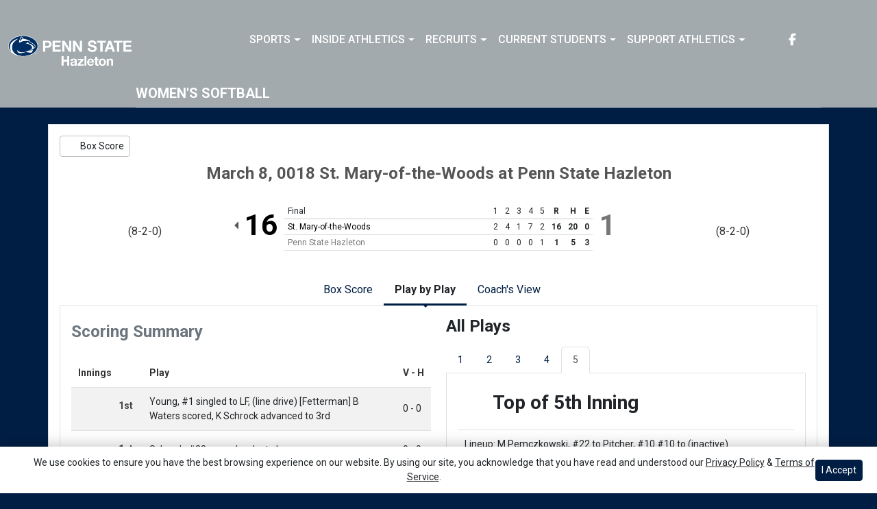

--- FILE ---
content_type: text/html; charset=UTF-8
request_url: http://athletics.hn.psu.edu/sports/sball/2017-18/boxscores/20180308_3x05.xml?view=plays&inning=5
body_size: 22549
content:






<!doctype html>
<html lang="en" class="internal-page  secondary-color-light" data-theme-2="dynasty">
    <head>
        
        






<title> Penn St.-Hazleton</title>
<meta property="description"  content="Penn St.-Hazleton"  />
<meta charset="utf-8">
<meta content="IE=edge" http-equiv="X-UA-Compatible">
<meta name="viewport" content="width=device-width, minimum-scale=1, initial-scale=1">
<meta name="profile-site-logo" content="/images/setup/PSUHazleton_Logo_Primary.png">
<meta name="theme-primary-color" content="#001e44">
<meta name="theme-secondary-color" content="#a2aaad">

<link rel="apple-touch-icon" sizes="180x180" href="/assets/favicons/apple-touch-icon.png">
<link rel="icon" type="image/png" sizes="48x48" href="/assets/favicons/favicon-48x48.png">
<link rel="manifest" href="/assets/favicons/site.webmanifest">
<link rel="mask-icon" href="/assets/favicons/safari-pinned-tab.svg" color="#001e44">
<link rel="shortcut icon" href="/assets/favicons/favicon.ico">
<meta name="msapplication-TileColor" content="#001e44">
<meta name="msapplication-config" content="/assets/favicons/browserconfig.xml">
<meta name="theme-color" content="#001e44"> 
<link href="https://cdn.jsdelivr.net/npm/bootstrap@5.2.3/dist/css/bootstrap.min.css" rel="stylesheet" crossorigin="anonymous">
<link rel="stylesheet" type="text/css" href="https://theme-assets.prestosports.com/theme-assets/generic/assets/css/slick.min.css"/>

<link rel="preconnect" href="https://fonts.googleapis.com">
<link rel="preconnect" href="https://fonts.gstatic.com" crossorigin>
<link href="https://fonts.googleapis.com/css2?family=Roboto+Slab:wght@100;200;300;400;500;600;700;800;900&family=Roboto:ital,wght@0,100;0,300;0,400;0,500;0,700;0,900;1,100;1,300;1,400;1,500;1,700;1,900&display=swap" rel="stylesheet">
<link rel="stylesheet" type="text/css" href="https://presto-sport-static.s3.amazonaws.com/fonts/fontawesome-kit-pro-6.0.0/css/all.min.css" /> <link rel="stylesheet" type="text/css" href="https://presto-sport-static.s3.amazonaws.com/fonts/fontawesome-kit-pro-7.0.0/css/all.min.css" />



<style>
:root {
  --heading-font-family:'Roboto Slab', serif;
  --body-font-family:'Roboto', sans-serif;
  --bs-font-sans-serif:'Roboto', sans-serif;
  --bs-body-font-family:'Roboto', sans-serif;
  --fa-family:'Font Awesome 7 Pro';
  --fa-family-brands:'Font Awesome 7 Brands';
}
</style> 




<style>
:root {
	 --bs-primary:#001e44;
	 --bs-primary-rgb:0, 30, 68;
	 --bs-secondary:#a2aaad;
	 --bs-secondary-rgb:162, 170, 173;
	 --bs-tertiary:#ffffff;
	 --bs-tertiary-rgb:255, 255, 255;
	 --bs-link-color:#001e44;
	 --bs-link-hover-color:#001e44;
	 --bs-accordion-active-color:#001e44;
	 --bs-accordion-active-bg:rgba(0, 30, 68, 0.05);
	 --bs-accordion-btn-focus-border-color:rgba(0, 30, 68, 0.35);
	 --bs-accordion-btn-focus-box-shadow:0 0 0 0.25rem rgba(0, 30, 68, 0.25);
	 --ps-site-width:1520px;
	 --site-logo-bg-url:url(/images/setup/PSUHazleton_Logo_Primary.png);
}
</style> 
<link rel="stylesheet" type="text/css" href="https://theme-assets.prestosports.com/theme-assets/generic/assets/css/bootstrap-negative-margins.css"/>
<link rel="stylesheet" type="text/css" href="https://theme-assets.prestosports.com/theme-assets/generic/assets/css/slick-theme-bs5.css"/>
<link rel="stylesheet" type="text/css" href="https://theme-assets.prestosports.com/theme-assets/generic/assets/css/global-reset.css" />
<link rel="stylesheet" type="text/css" href="https://theme-assets.prestosports.com/theme-assets/generic/assets/css/global-theme-reset-bs5.css"/>
<link rel="stylesheet" type="text/css" href="https://theme-assets.prestosports.com/theme-assets/generic/assets/css/preloader.css"/>

<script src="https://cdnjs.cloudflare.com/ajax/libs/jquery/3.4.1/jquery.min.js" integrity="sha256-CSXorXvZcTkaix6Yvo6HppcZGetbYMGWSFlBw8HfCJo=" crossorigin="anonymous"></script>
<script src="https://cdn.jsdelivr.net/npm/bootstrap@5.2.3/dist/js/bootstrap.bundle.min.js" crossorigin="anonymous"></script>
<script src="https://stackpath.bootstrapcdn.com/bootlint/1.0.0/bootlint.min.js" integrity="sha384-N+BTm0BCfumqkjdZt552I0kBBcMzkYe8aWUaSqL13fGJEGVhOi0rljWKtlU6sC6Z" crossorigin="anonymous"></script>

<script type="text/javascript" src="https://theme-assets.prestosports.com/theme-assets/generic/assets/js/cookie-handler.js" defer></script>


<script src="https://unpkg.com/htmx.org@1.9.10" integrity="sha384-D1Kt99CQMDuVetoL1lrYwg5t+9QdHe7NLX/SoJYkXDFfX37iInKRy5xLSi8nO7UC" crossorigin="anonymous"></script>
<script src="https://unpkg.com/hyperscript.org@0.9.12"></script>

<script> $(function(){ $("html").addClass("secondary-color-light"); }); </script>


 


    
    
				
	<link rel="canonical" href="https://psuhazletonsports.com/sports/sball/2017-18/boxscores/20180308_3x05.xml" />
    <meta property="fb:app_id" content="280467664480" />

        
        <meta name="twitter:card" content="summary_large_image" />
    <meta property="twitter:title"  content="Penn St.-Hazleton"  />
    <meta property="twitter:description"  content="Penn St.-Hazleton"  />
    <meta name="twitter:image" content="https://psuhazletonsports.com/images/setup/thumbnail_default.jpg?max_width=1200&max_height=675" />
    <meta name="twitter:url" content="https://psuhazletonsports.com/sports/sball/2017-18/boxscores/20180308_3x05.xml">

            




  
<meta property="og:title" content="St. Mary of the Woods Pomeroys  vs. Penn State Hazelton - Box Score - 03/08/18" />
<meta property="og:description" content="" />
<meta property="og:image" content="http://athletics.hn.psu.edu" />
    
    <meta property="og:site_name" content="Penn St.-Hazleton" />
    <meta property="og:url" content="https://psuhazletonsports.com/sports/sball/2017-18/boxscores/20180308_3x05.xml" />
    <meta property="dcterms.identifier" content="https://psuhazletonsports.com/sports/sball/2017-18/boxscores/20180308_3x05.xml" />

            <meta property="og:type" content="website" />
    

 




        <!-- no rum header -->
        
        <link rel="stylesheet" href="/theme.css" type="text/css" />
        <link rel="stylesheet" href="/site.css" type="text/css" />
        
                    <style>
                :root { --site-logo-url: url(/images/setup/PSUHazleton_Logo_Primary.png); }
            </style>
            </head>  
    <body>
        
        <a href="#site-nav" class="visually-hidden-focusable">Skip to navigation</a>
        <a href="#site-main" class="visually-hidden-focusable">Skip to content</a>
        <a href="#site-footer" class="visually-hidden-focusable">Skip to footer</a>

            
            






<header class="site-header sticky-top"  data-module="https://theme-assets.prestosports.com/theme-assets/dynasty/assets/js/sticky-top.js" data-sticky-target="primary-nav-wrapper" >
    <div class="container-fluid p-0 position-relative">
            <div class="primary-nav-wrapper">
        <div class="container">
            
                            <div class="site-logo">
        <a href="/" class="d-block"><img class="img-fluid" src="/images/setup/PSUHazleton_Logo_Primary.png" alt="Penn St.-Hazleton Logo" /></a>
    </div>

            
                        <div id="site-nav" class="menu">
                




 






































    <div class="ps-component component-navbar-primary layout-standard" id="component-navbar-primary" data-module="theme-module/cssloader" data-stylesheet-url="https://theme-assets.prestosports.com/theme-assets/generic/assets/css/navbar-primary.css">
        <div class="layout-wrapper position-relative" data-module="https://theme-assets.prestosports.com/theme-assets/generic/assets/js/navbar-primary-accessibility.js">
                                <nav id="component-navbar-primary-945" class="navbar navbar-expand-lg navbar-dark bg-primary bg-transparent">
        <div class="container-fluid">
                            
            <div class="navbar-aside">
                                <button class="navbar-toggler x" type="button" data-bs-toggle="collapse" data-bs-target="#component-navbar-primary-945-collapse" aria-controls="navbarNavAltMarkup" aria-expanded="false" aria-label=" Toggle navigation ">
                    
                    <span class="icon-bar"></span>
                    <span class="icon-bar"></span>
                    <span class="icon-bar"></span>
                </button>
            </div>
            <div class="collapse navbar-collapse" id="component-navbar-primary-945-collapse">
                











	
<ul class="navbar-dark bg-primary bg-transparent navbar-nav " id="component-navbar-primary-945-parent-menu"  data-mega="false" data-flex="false" data-column="false" data-multicols="0" data-pageurl="/navbar-global" >
	
						
								
				
				
																																																																																																																																																																
				
				
				


        <li class="nav-item parent dropdown has-megamenu  ">
											                    <span class="nav-link dropdown-old-toggle "  role="button"   aria-haspopup="true" aria-expanded="false" >
													<span class="d-flex flex-dropdown align-items-stretch justify-content-between w-100" data-bs-parent="#component-navbar-primary-945-parent-menu" data-bs-target="#dropdownId-313cd3f4" data-bs-toggle="collapse" role="button" aria-expanded="false">
								<a role="button" class="nav-link dropdown-old-toggle p-0 " href="#"  aria-label="Sports">Sports</a>
                            	<span class="dropdown-toggle d-flex align-items-center justify-content-between" data-bs-parent="#component-navbar-primary-945-parent-menu" data-bs-target="#dropdownId-313cd3f4" data-bs-toggle="collapse" role="button" aria-expanded="false" aria-label="Open dropdown menu"></span>
							</span>
						                    </span>
					
																																		











	<div class="dropdown-menu megamenu navbar-dark bg-primary dropdown-menu level-2" data-bs-parent="#component-navbar-primary-945-parent-menu" id="dropdownId-313cd3f4">
    <div class="megamenu-inner w-100">
		
<ul class="navbar-dark bg-primary bg-transparent list-unstyled megamenu-list level-2"  data-mega="true" data-flex="false" data-column="false" data-multicols="0" data-pageurl="/navbar-sports-dropdown" >
	
						
								
				
				
																																																																																																																																																																
				
				
				


        <li class="nav-item flex-fill dropdown has-megamenu level-2  has-megamenu ">
											                    <span class="nav-link dropdown-old-toggle level-2"  role="button"   aria-haspopup="true" aria-expanded="false" >
													<span class="d-flex flex-dropdown align-items-stretch justify-content-between w-100" data-bs-parent="#" data-bs-target="#dropdownId-597cdea4" data-bs-toggle="collapse" role="button" aria-expanded="false">
								<a role="button" class="nav-link dropdown-old-toggle p-0 " href="#"  aria-label="Sports: Men's Sports">Men's Sports</a>
                            	<span class="dropdown-toggle d-flex align-items-center justify-content-between" data-bs-parent="#" data-bs-target="#dropdownId-597cdea4" data-bs-toggle="collapse" role="button" aria-expanded="false" aria-label="Open dropdown menu"></span>
							</span>
						                    </span>
					
																																		











	<div class="dropdown-menu navbar-dark bg-primary dropdown-menu level-3" data-bs-parent="#dropdownId-597cdea4" id="dropdownId-597cdea4">
    <div class="dropdown-menu-inner">
		
<ul class="navbar-dark bg-primary bg-transparent list-unstyled dropdown-menu-list level-3"  data-mega="false" data-flex="false" data-column="true" data-multicols="0" data-pageurl="/navbar-men-dropdown" >
	
						
								
				
				
																																																																																																																																																																
				
				
				


        <li class="nav-item dropdown level-3 ">
											                    <span class="nav-link dropdown-old-toggle level-3"  role="button"   aria-haspopup="true" aria-expanded="false" >
													<span class="d-flex flex-dropdown align-items-stretch justify-content-between w-100" data-bs-parent="#" data-bs-target="#dropdownId-48aa0815" data-bs-toggle="collapse" role="button" aria-expanded="false">
								<a role="button" class="nav-link dropdown-old-toggle p-0 " href="/sports/bsb/index"  aria-label="Men's Sports: Baseball">Baseball</a>
                            	<span class="dropdown-toggle d-flex align-items-center justify-content-between" data-bs-parent="#" data-bs-target="#dropdownId-48aa0815" data-bs-toggle="collapse" role="button" aria-expanded="false" aria-label="Open dropdown menu"></span>
							</span>
						                    </span>
					
																												











	<div class="dropdown-menu navbar-dark bg-primary dropdown-menu level-4" data-bs-parent="#dropdownId-48aa0815" id="dropdownId-48aa0815">
    <div class="dropdown-menu-inner">
		
<ul class="navbar-dark bg-primary bg-transparent list-unstyled dropdown-menu-list level-4"  data-mega="false" data-flex="true" data-column="false" data-multicols="0" data-pageurl="/sports/bsb/navbar-dropdown" >
	
						
								
				
				
																																																																																																																																																																
				
				
				


        <li class="nav-item level-4 ">
							                    <a class="nav-link level-4   " href="/sports/bsb/2024-25/schedule"  aria-label="Baseball: Schedule">
													Schedule
						                    </a>
											        </li>
	
						
								
				
				
																																																																																																																																																																
				
				
				


        <li class="nav-item level-4 ">
							                    <a class="nav-link level-4   " href="/sports/bsb/2024-25/roster"  aria-label="Baseball: Roster">
													Roster
						                    </a>
											        </li>
	
						
								
				
				
																																																																																																																																																																
				
				
				


        <li class="nav-item level-4 ">
							                    <a class="nav-link level-4   " href="/sports/bsb/2024-25/leaders"  aria-label="Baseball: Stats">
													Stats
						                    </a>
											        </li>
	</ul>
	     				
    </div>
</div>

							        </li>
	
						
								
				
				
																																																																																																																																																																
				
				
				


        <li class="nav-item dropdown level-3 ">
											                    <span class="nav-link dropdown-old-toggle level-3"  role="button"   aria-haspopup="true" aria-expanded="false" >
													<span class="d-flex flex-dropdown align-items-stretch justify-content-between w-100" data-bs-parent="#" data-bs-target="#dropdownId-f602d20" data-bs-toggle="collapse" role="button" aria-expanded="false">
								<a role="button" class="nav-link dropdown-old-toggle p-0 " href="/sports/mbkb/index"  aria-label="Men's Sports: Basketball">Basketball</a>
                            	<span class="dropdown-toggle d-flex align-items-center justify-content-between" data-bs-parent="#" data-bs-target="#dropdownId-f602d20" data-bs-toggle="collapse" role="button" aria-expanded="false" aria-label="Open dropdown menu"></span>
							</span>
						                    </span>
					
																												











	<div class="dropdown-menu navbar-dark bg-primary dropdown-menu level-4" data-bs-parent="#dropdownId-f602d20" id="dropdownId-f602d20">
    <div class="dropdown-menu-inner">
		
<ul class="navbar-dark bg-primary bg-transparent list-unstyled dropdown-menu-list level-4"  data-mega="false" data-flex="true" data-column="false" data-multicols="0" data-pageurl="/sports/mbkb/navbar-dropdown" >
	
						
								
				
				
																																																																																																																																																																
				
				
				


        <li class="nav-item level-4 ">
							                    <a class="nav-link level-4   " href="/sports/mbkb/2025-26/schedule"  aria-label="Basketball: Schedule">
													Schedule
						                    </a>
											        </li>
	
						
								
				
				
																																																																																																																																																																
				
				
				


        <li class="nav-item level-4 ">
							                    <a class="nav-link level-4   " href="/sports/mbkb/2025-26/roster"  aria-label="Basketball: Roster">
													Roster
						                    </a>
											        </li>
	
						
								
				
				
																																																																																																																																																																
				
				
				


        <li class="nav-item level-4 ">
							                    <a class="nav-link level-4   " href="/sports/mbkb/2025-26/leaders"  aria-label="Basketball: Stats">
													Stats
						                    </a>
											        </li>
	</ul>
	     				
    </div>
</div>

							        </li>
	
						
								
				
				
																																																																																																																																																																
				
				
				


        <li class="nav-item dropdown level-3 ">
											                    <span class="nav-link dropdown-old-toggle level-3"  role="button"   aria-haspopup="true" aria-expanded="false" >
													<span class="d-flex flex-dropdown align-items-stretch justify-content-between w-100" data-bs-parent="#" data-bs-target="#dropdownId-9768fb2" data-bs-toggle="collapse" role="button" aria-expanded="false">
								<a role="button" class="nav-link dropdown-old-toggle p-0 " href="/sports/mgolf/index"  aria-label="Men's Sports: Golf">Golf</a>
                            	<span class="dropdown-toggle d-flex align-items-center justify-content-between" data-bs-parent="#" data-bs-target="#dropdownId-9768fb2" data-bs-toggle="collapse" role="button" aria-expanded="false" aria-label="Open dropdown menu"></span>
							</span>
						                    </span>
					
																												











	<div class="dropdown-menu navbar-dark bg-primary dropdown-menu level-4" data-bs-parent="#dropdownId-9768fb2" id="dropdownId-9768fb2">
    <div class="dropdown-menu-inner">
		
<ul class="navbar-dark bg-primary bg-transparent list-unstyled dropdown-menu-list level-4"  data-mega="false" data-flex="true" data-column="false" data-multicols="0" data-pageurl="/sports/mgolf/navbar-dropdown" >
	
						
								
				
				
																																																																																																																																																																
				
				
				


        <li class="nav-item level-4 ">
							                    <a class="nav-link level-4   " href="/sports/mgolf/2025-26/schedule"  aria-label="Golf: Schedule">
													Schedule
						                    </a>
											        </li>
	
						
								
				
				
																																																																																																																																																																
				
				
				


        <li class="nav-item level-4 ">
							                    <a class="nav-link level-4   " href="/sports/mgolf/2024-25/roster"  aria-label="Golf: Roster">
													Roster
						                    </a>
											        </li>
	
						
								
				
				
																																																																																																																																																																
				
				
				


        <li class="nav-item level-4 ">
							                    <a class="nav-link level-4   " href="/sports/mgolf/2024-25/news"  aria-label="Golf: News">
													News
						                    </a>
											        </li>
	</ul>
	     				
    </div>
</div>

							        </li>
	
						
								
				
				
																																																																																																																																																																
				
				
				


        <li class="nav-item dropdown level-3 ">
											                    <span class="nav-link dropdown-old-toggle level-3"  role="button"   aria-haspopup="true" aria-expanded="false" >
													<span class="d-flex flex-dropdown align-items-stretch justify-content-between w-100" data-bs-parent="#" data-bs-target="#dropdownId-83d1ae8" data-bs-toggle="collapse" role="button" aria-expanded="false">
								<a role="button" class="nav-link dropdown-old-toggle p-0 " href="/sports/msoc/index"  aria-label="Men's Sports: Soccer">Soccer</a>
                            	<span class="dropdown-toggle d-flex align-items-center justify-content-between" data-bs-parent="#" data-bs-target="#dropdownId-83d1ae8" data-bs-toggle="collapse" role="button" aria-expanded="false" aria-label="Open dropdown menu"></span>
							</span>
						                    </span>
					
																												











	<div class="dropdown-menu navbar-dark bg-primary dropdown-menu level-4" data-bs-parent="#dropdownId-83d1ae8" id="dropdownId-83d1ae8">
    <div class="dropdown-menu-inner">
		
<ul class="navbar-dark bg-primary bg-transparent list-unstyled dropdown-menu-list level-4"  data-mega="false" data-flex="true" data-column="false" data-multicols="0" data-pageurl="/sports/msoc/navbar-dropdown" >
	
						
								
				
				
																																																																																																																																																																
				
				
				


        <li class="nav-item level-4 ">
							                    <a class="nav-link level-4   " href="/sports/msoc/2025-26/schedule"  aria-label="Soccer: Schedule">
													Schedule
						                    </a>
											        </li>
	
						
								
				
				
																																																																																																																																																																
				
				
				


        <li class="nav-item level-4 ">
							                    <a class="nav-link level-4   " href="/sports/msoc/2025-26/roster"  aria-label="Soccer: Roster">
													Roster
						                    </a>
											        </li>
	
						
								
				
				
																																																																																																																																																																
				
				
				


        <li class="nav-item level-4 ">
							                    <a class="nav-link level-4   " href="/sports/msoc/2025-26/leaders"  aria-label="Soccer: Stats">
													Stats
						                    </a>
											        </li>
	</ul>
	     				
    </div>
</div>

							        </li>
	</ul>
	     				
    </div>
</div>

							        </li>
	
						
								
				
				
																																																																																																																																																																
				
				
				


        <li class="nav-item flex-fill dropdown has-megamenu level-2  has-megamenu ">
											                    <span class="nav-link dropdown-old-toggle level-2"  role="button"   aria-haspopup="true" aria-expanded="false" >
													<span class="d-flex flex-dropdown align-items-stretch justify-content-between w-100" data-bs-parent="#" data-bs-target="#dropdownId-590909f6" data-bs-toggle="collapse" role="button" aria-expanded="false">
								<a role="button" class="nav-link dropdown-old-toggle p-0 " href="#"  aria-label="Sports: Women's Sports">Women's Sports</a>
                            	<span class="dropdown-toggle d-flex align-items-center justify-content-between" data-bs-parent="#" data-bs-target="#dropdownId-590909f6" data-bs-toggle="collapse" role="button" aria-expanded="false" aria-label="Open dropdown menu"></span>
							</span>
						                    </span>
					
																																		











	<div class="dropdown-menu navbar-dark bg-primary dropdown-menu level-3" data-bs-parent="#dropdownId-590909f6" id="dropdownId-590909f6">
    <div class="dropdown-menu-inner">
		
<ul class="navbar-dark bg-primary bg-transparent list-unstyled dropdown-menu-list level-3"  data-mega="false" data-flex="false" data-column="true" data-multicols="0" data-pageurl="/navbar-women-dropdown" >
	
						
								
				
				
																																																																																																																																																																
				
				
				


        <li class="nav-item dropdown level-3 ">
											                    <span class="nav-link dropdown-old-toggle level-3"  role="button"   aria-haspopup="true" aria-expanded="false" >
													<span class="d-flex flex-dropdown align-items-stretch justify-content-between w-100" data-bs-parent="#" data-bs-target="#dropdownId-20572d2a" data-bs-toggle="collapse" role="button" aria-expanded="false">
								<a role="button" class="nav-link dropdown-old-toggle p-0 " href="/sports/wbkb/index"  aria-label="Women's Sports: Basketball">Basketball</a>
                            	<span class="dropdown-toggle d-flex align-items-center justify-content-between" data-bs-parent="#" data-bs-target="#dropdownId-20572d2a" data-bs-toggle="collapse" role="button" aria-expanded="false" aria-label="Open dropdown menu"></span>
							</span>
						                    </span>
					
																												











	<div class="dropdown-menu navbar-dark bg-primary dropdown-menu level-4" data-bs-parent="#dropdownId-20572d2a" id="dropdownId-20572d2a">
    <div class="dropdown-menu-inner">
		
<ul class="navbar-dark bg-primary bg-transparent list-unstyled dropdown-menu-list level-4"  data-mega="false" data-flex="true" data-column="false" data-multicols="0" data-pageurl="/sports/wbkb/navbar-dropdown" >
	
						
								
				
				
																																																																																																																																																																
				
				
				


        <li class="nav-item level-4 ">
							                    <a class="nav-link level-4   " href="/sports/wbkb/2025-26/schedule"  aria-label="Basketball: Schedule">
													Schedule
						                    </a>
											        </li>
	
						
								
				
				
																																																																																																																																																																
				
				
				


        <li class="nav-item level-4 ">
							                    <a class="nav-link level-4   " href="/sports/wbkb/2025-26/roster"  aria-label="Basketball: Roster">
													Roster
						                    </a>
											        </li>
	
						
								
				
				
																																																																																																																																																																
				
				
				


        <li class="nav-item level-4 ">
							                    <a class="nav-link level-4   " href="/sports/wbkb/2025-26/leaders"  aria-label="Basketball: Stats">
													Stats
						                    </a>
											        </li>
	</ul>
	     				
    </div>
</div>

							        </li>
	
						
								
				
				
																																																																																																																																																																
				
				
				


        <li class="nav-item dropdown level-3 ">
											                    <span class="nav-link dropdown-old-toggle level-3"  role="button"   aria-haspopup="true" aria-expanded="false" >
													<span class="d-flex flex-dropdown align-items-stretch justify-content-between w-100" data-bs-parent="#" data-bs-target="#dropdownId-7a8ed0d8" data-bs-toggle="collapse" role="button" aria-expanded="false">
								<a role="button" class="nav-link dropdown-old-toggle p-0 " href="/sports/wsoc/index"  aria-label="Women's Sports: Soccer">Soccer</a>
                            	<span class="dropdown-toggle d-flex align-items-center justify-content-between" data-bs-parent="#" data-bs-target="#dropdownId-7a8ed0d8" data-bs-toggle="collapse" role="button" aria-expanded="false" aria-label="Open dropdown menu"></span>
							</span>
						                    </span>
					
																												











	<div class="dropdown-menu navbar-dark bg-primary dropdown-menu level-4" data-bs-parent="#dropdownId-7a8ed0d8" id="dropdownId-7a8ed0d8">
    <div class="dropdown-menu-inner">
		
<ul class="navbar-dark bg-primary bg-transparent list-unstyled dropdown-menu-list level-4"  data-mega="false" data-flex="true" data-column="false" data-multicols="0" data-pageurl="/sports/wsoc/navbar-dropdown" >
	
						
								
				
				
																																																																																																																																																																
				
				
				


        <li class="nav-item level-4 ">
							                    <a class="nav-link level-4   " href="/sports/wsoc/2025-26/schedule"  aria-label="Soccer: Schedule">
													Schedule
						                    </a>
											        </li>
	
						
								
				
				
																																																																																																																																																																
				
				
				


        <li class="nav-item level-4 ">
							                    <a class="nav-link level-4   " href="/sports/wsoc/2025-26/roster"  aria-label="Soccer: Roster">
													Roster
						                    </a>
											        </li>
	
						
								
				
				
																																																																																																																																																																
				
				
				


        <li class="nav-item level-4 ">
							                    <a class="nav-link level-4   " href="/sports/wsoc/2025-26/leaders"  aria-label="Soccer: Stats">
													Stats
						                    </a>
											        </li>
	</ul>
	     				
    </div>
</div>

							        </li>
	
						
								
				
				
																																																																																																																																																																
				
				
				


        <li class="nav-item dropdown level-3 ">
											                    <span class="nav-link dropdown-old-toggle level-3"  role="button"   aria-haspopup="true" aria-expanded="false" >
													<span class="d-flex flex-dropdown align-items-stretch justify-content-between w-100" data-bs-parent="#" data-bs-target="#dropdownId-24ce83d9" data-bs-toggle="collapse" role="button" aria-expanded="false">
								<a role="button" class="nav-link dropdown-old-toggle p-0 " href="/sports/sball/index"  aria-label="Women's Sports: Softball">Softball</a>
                            	<span class="dropdown-toggle d-flex align-items-center justify-content-between" data-bs-parent="#" data-bs-target="#dropdownId-24ce83d9" data-bs-toggle="collapse" role="button" aria-expanded="false" aria-label="Open dropdown menu"></span>
							</span>
						                    </span>
					
																												











	<div class="dropdown-menu navbar-dark bg-primary dropdown-menu level-4" data-bs-parent="#dropdownId-24ce83d9" id="dropdownId-24ce83d9">
    <div class="dropdown-menu-inner">
		
<ul class="navbar-dark bg-primary bg-transparent list-unstyled dropdown-menu-list level-4"  data-mega="false" data-flex="true" data-column="false" data-multicols="0" data-pageurl="/sports/sball/navbar-dropdown" >
	
						
								
				
				
																																																																																																																																																																
				
				
				


        <li class="nav-item level-4 ">
							                    <a class="nav-link level-4   " href="/sports/sball/2024-25/schedule"  aria-label="Softball: Schedule">
													Schedule
						                    </a>
											        </li>
	
						
								
				
				
																																																																																																																																																																
				
				
				


        <li class="nav-item level-4 ">
							                    <a class="nav-link level-4   " href="/sports/sball/2024-25/roster"  aria-label="Softball: Roster">
													Roster
						                    </a>
											        </li>
	
						
								
				
				
																																																																																																																																																																
				
				
				


        <li class="nav-item level-4 ">
							                    <a class="nav-link level-4   " href="/sports/sball/2024-25/roster"  aria-label="Softball: Stats">
													Stats
						                    </a>
											        </li>
	</ul>
	     				
    </div>
</div>

							        </li>
	
						
								
				
				
																																																																																																																																																																
				
				
				


        <li class="nav-item dropdown level-3 ">
											                    <span class="nav-link dropdown-old-toggle level-3"  role="button"   aria-haspopup="true" aria-expanded="false" >
													<span class="d-flex flex-dropdown align-items-stretch justify-content-between w-100" data-bs-parent="#" data-bs-target="#dropdownId-45a63758" data-bs-toggle="collapse" role="button" aria-expanded="false">
								<a role="button" class="nav-link dropdown-old-toggle p-0 " href="/sports/wvball/index"  aria-label="Women's Sports: Volleyball">Volleyball</a>
                            	<span class="dropdown-toggle d-flex align-items-center justify-content-between" data-bs-parent="#" data-bs-target="#dropdownId-45a63758" data-bs-toggle="collapse" role="button" aria-expanded="false" aria-label="Open dropdown menu"></span>
							</span>
						                    </span>
					
																												











	<div class="dropdown-menu navbar-dark bg-primary dropdown-menu level-4" data-bs-parent="#dropdownId-45a63758" id="dropdownId-45a63758">
    <div class="dropdown-menu-inner">
		
<ul class="navbar-dark bg-primary bg-transparent list-unstyled dropdown-menu-list level-4"  data-mega="false" data-flex="true" data-column="false" data-multicols="0" data-pageurl="/sports/wvball/navbar-dropdown" >
	
						
								
				
				
																																																																																																																																																																
				
				
				


        <li class="nav-item level-4 ">
							                    <a class="nav-link level-4   " href="/sports/wvball/2025-26/schedule"  aria-label="Volleyball: Schedule">
													Schedule
						                    </a>
											        </li>
	
						
								
				
				
																																																																																																																																																																
				
				
				


        <li class="nav-item level-4 ">
							                    <a class="nav-link level-4   " href="/sports/wvball/2025-26/roster"  aria-label="Volleyball: Roster">
													Roster
						                    </a>
											        </li>
	
						
								
				
				
																																																																																																																																																																
				
				
				


        <li class="nav-item level-4 ">
							                    <a class="nav-link level-4   " href="/sports/wvball/2025-26/leaders"  aria-label="Volleyball: Stats">
													Stats
						                    </a>
											        </li>
	</ul>
	     				
    </div>
</div>

							        </li>
	</ul>
	     				
    </div>
</div>

							        </li>
	</ul>
	     				
    </div>
	 			</div>

							        </li>
	
						
								
				
				
																																																																																																																																																																
				
				
				


        <li class="nav-item parent dropdown  ">
											                    <span class="nav-link dropdown-old-toggle "  role="button"   aria-haspopup="true" aria-expanded="false" >
													<span class="d-flex flex-dropdown align-items-stretch justify-content-between w-100" data-bs-parent="#component-navbar-primary-945-parent-menu" data-bs-target="#dropdownId-ae036e9" data-bs-toggle="collapse" role="button" aria-expanded="false">
								<a role="button" class="nav-link dropdown-old-toggle p-0 " href="#"  aria-label="Inside Athletics">Inside Athletics</a>
                            	<span class="dropdown-toggle d-flex align-items-center justify-content-between" data-bs-parent="#component-navbar-primary-945-parent-menu" data-bs-target="#dropdownId-ae036e9" data-bs-toggle="collapse" role="button" aria-expanded="false" aria-label="Open dropdown menu"></span>
							</span>
						                    </span>
					
																						











	<div class="dropdown-menu navbar-dark bg-primary dropdown-menu level-2" data-bs-parent="#component-navbar-primary-945-parent-menu" id="dropdownId-ae036e9">
    <div class="dropdown-menu-inner">
		
<ul class="navbar-dark bg-primary bg-transparent list-unstyled dropdown-menu-list level-2"  data-mega="false" data-flex="false" data-column="false" data-multicols="0" data-pageurl="/navbar-information" >
	
						
								
				
				
																																																																																																																																																																
				
				
				


        <li class="nav-item level-2 ">
							                    <a class="nav-link level-2   " href="/information/directory/index"  aria-label="Inside Athletics: Staff Directory">
													Staff Directory
						                    </a>
											        </li>
	
						
								
				
				
																																																																																																																																																																
				
				
				


        <li class="nav-item level-2 ">
							                    <a class="nav-link level-2   " href="http://athletics.hn.psu.edu/information/About_Us"  aria-label="Inside Athletics: About Us">
													About Us
						                    </a>
											        </li>
	
						
								
				
				
																																																																																																																																																																
				
				
				


        <li class="nav-item level-2 ">
							                    <a class="nav-link level-2   " href="http://athletics.hn.psu.edu/information/Athletic_Training"  aria-label="Inside Athletics: Athletic Training">
													Athletic Training
						                    </a>
											        </li>
	
						
								
				
				
																																																																																																																																																																
				
				
				


        <li class="nav-item level-2 ">
							                    <a class="nav-link level-2   " href="/Visitor_Guide_-_Penn_State_Hazleton.docx"  aria-label="Inside Athletics: Visitor Guide">
													Visitor Guide
						                    </a>
											        </li>
	
						
								
				
				
																																																																																																																																																																
				
				
				


        <li class="nav-item level-2 ">
							                    <a class="nav-link level-2   " href="/PSU_Hazleton_Updated_EADA_October_15th_PSU_CWC_Report.pdf"  aria-label="Inside Athletics: EADA Report">
													EADA Report
						                    </a>
											        </li>
	
						
								
				
				
																																																																																																																																																																
				
				
				


        <li class="nav-item level-2 ">
							                    <a class="nav-link level-2   " href="/information/Facilities"  aria-label="Inside Athletics: Facilities">
													Facilities
						                    </a>
											        </li>
	
						
								
				
				
																																																																																																																																																																
				
				
				


        <li class="nav-item level-2 ">
							                    <a class="nav-link level-2   " href="/information/Index/Student_Athlete_Handbook.pdf"  aria-label="Inside Athletics: Student Athlete Handbook">
													Student Athlete Handbook
						                    </a>
											        </li>
	
						
								
				
				
																																																																																																																																																																
				
				
				


        <li class="nav-item level-2 ">
							                    <a class="nav-link level-2   " href="/splash/Student-Athlete_Code_of_Conduct_-_online_version.pdf"  aria-label="Inside Athletics: Student Athlete Code of Conduct">
													Student Athlete Code of Conduct
						                    </a>
											        </li>
	
						
								
				
				
																																																																																																																																																																
				
				
				


        <li class="nav-item level-2 ">
							                    <a class="nav-link level-2   " href="https://forms.office.com/pages/responsepage.aspx?id=RY30fNs9iUOpwcEVUm61Lginn8Bx1vNPl6-nAqW6jqhUOTJKV1kxWTZLNTg1NzU1OVdQMzRVWDRURSQlQCN0PWcu"  target="_blank"  aria-label="Inside Athletics: Fundraising">
													Fundraising
						                    </a>
											        </li>
	</ul>
	     				
    </div>
</div>

							        </li>
	
						
								
				
				
																																																																																																																																																																
				
				
				


        <li class="nav-item parent dropdown  ">
											                    <span class="nav-link dropdown-old-toggle "  role="button"   aria-haspopup="true" aria-expanded="false" >
													<span class="d-flex flex-dropdown align-items-stretch justify-content-between w-100" data-bs-parent="#component-navbar-primary-945-parent-menu" data-bs-target="#dropdownId-27341069" data-bs-toggle="collapse" role="button" aria-expanded="false">
								<a role="button" class="nav-link dropdown-old-toggle p-0 " href="#"  aria-label="Recruits">Recruits</a>
                            	<span class="dropdown-toggle d-flex align-items-center justify-content-between" data-bs-parent="#component-navbar-primary-945-parent-menu" data-bs-target="#dropdownId-27341069" data-bs-toggle="collapse" role="button" aria-expanded="false" aria-label="Open dropdown menu"></span>
							</span>
						                    </span>
					
																						











	<div class="dropdown-menu navbar-dark bg-primary dropdown-menu level-2" data-bs-parent="#component-navbar-primary-945-parent-menu" id="dropdownId-27341069">
    <div class="dropdown-menu-inner">
		
<ul class="navbar-dark bg-primary bg-transparent list-unstyled dropdown-menu-list level-2"  data-mega="false" data-flex="false" data-column="false" data-multicols="0" data-pageurl="/navbar-recruits" >
	
						
								
				
				
																																																																																																																																																																
				
				
				


        <li class="nav-item level-2 ">
							                    <a class="nav-link level-2   " href="/landing/Recruiting_Questionnaire"  aria-label="Recruits: Prospective Student-Athletes">
													Prospective Student-Athletes
						                    </a>
											        </li>
	
						
								
				
				
																																																																																																																																																																
				
				
				


        <li class="nav-item level-2 ">
							                    <a class="nav-link level-2   " href="/information/Eligibility"  aria-label="Recruits: Eligibility">
													Eligibility
						                    </a>
											        </li>
	
						
								
				
				
																																																																																																																																																																
				
				
				


        <li class="nav-item level-2 ">
							                    <a class="nav-link level-2   " href="http://hazleton.psu.edu/admission"  target="_blank"  aria-label="Recruits: Penn State Hazleton Admissions">
													Penn State Hazleton Admissions
						                    </a>
											        </li>
	
						
								
				
				
																																																																																																																																																																
				
				
				


        <li class="nav-item level-2 ">
							                    <a class="nav-link level-2   " href="/information/Scholarship_Information"  aria-label="Recruits: Scholarships &amp; Financial Aid">
													Scholarships &amp; Financial Aid
						                    </a>
											        </li>
	
						
								
				
				
																																																																																																																																																																
				
				
				


        <li class="nav-item level-2 ">
							                    <a class="nav-link level-2   " href="https://admissions.psu.edu/apply/"  target="_blank"  aria-label="Recruits: Apply to Penn State">
													Apply to Penn State
						                    </a>
											        </li>
	</ul>
	     				
    </div>
</div>

							        </li>
	
						
								
				
				
																																																																																																																																																																
				
				
				


        <li class="nav-item parent dropdown  ">
											                    <span class="nav-link dropdown-old-toggle "  role="button"   aria-haspopup="true" aria-expanded="false" >
													<span class="d-flex flex-dropdown align-items-stretch justify-content-between w-100" data-bs-parent="#component-navbar-primary-945-parent-menu" data-bs-target="#dropdownId-30c23bad" data-bs-toggle="collapse" role="button" aria-expanded="false">
								<a role="button" class="nav-link dropdown-old-toggle p-0 " href="#"  aria-label="Current Students">Current Students</a>
                            	<span class="dropdown-toggle d-flex align-items-center justify-content-between" data-bs-parent="#component-navbar-primary-945-parent-menu" data-bs-target="#dropdownId-30c23bad" data-bs-toggle="collapse" role="button" aria-expanded="false" aria-label="Open dropdown menu"></span>
							</span>
						                    </span>
					
																						











	<div class="dropdown-menu navbar-dark bg-primary dropdown-menu level-2" data-bs-parent="#component-navbar-primary-945-parent-menu" id="dropdownId-30c23bad">
    <div class="dropdown-menu-inner">
		
<ul class="navbar-dark bg-primary bg-transparent list-unstyled dropdown-menu-list level-2"  data-mega="false" data-flex="false" data-column="false" data-multicols="0" data-pageurl="/general/navbar-text-Current_Students" >
	
						
								
				
				
																																																																																																																																																																
				
				
				


        <li class="nav-item level-2 ">
							                    <a class="nav-link level-2   " href=""  aria-label="Current Students: Student Athlete Forms">
													Student Athlete Forms
						                    </a>
											        </li>
	
						
								
				
				
																																																																																																																																																																
				
				
				


        <li class="nav-item level-2 ">
							                    <a class="nav-link level-2   " href="/IM_and_Rec_Sports"  aria-label="Current Students: Intramurals and Recreation">
													Intramurals and Recreation
						                    </a>
											        </li>
	
						
								
				
				
																																																																																																																																																																
				
				
				


        <li class="nav-item level-2 ">
							                    <a class="nav-link level-2   " href="https://psuhazletonsports.com/information/Facilities"  aria-label="Current Students: Facility Information">
													Facility Information
						                    </a>
											        </li>
	
						
								
				
				
																																																																																																																																																																
				
				
				


        <li class="nav-item level-2 ">
							                    <a class="nav-link level-2   " href="/Sportsmanship_Policy"  aria-label="Current Students: Sportsmanship Policy">
													Sportsmanship Policy
						                    </a>
											        </li>
	
						
								
				
				
																																																																																																																																																																
				
				
				


        <li class="nav-item level-2 ">
							                    <a class="nav-link level-2   " href="https://www.registrar.psu.edu/academic-calendars/"  target="_blank"  aria-label="Current Students: Academic Calendar">
													Academic Calendar
						                    </a>
											        </li>
	
						
								
				
				
																																																																																																																																																																
				
				
				


        <li class="nav-item level-2 ">
							                    <a class="nav-link level-2   " href="/Campus_Resources"  aria-label="Current Students: Campus Resources">
													Campus Resources
						                    </a>
											        </li>
	
						
								
				
				
																																																																																																																																																																
				
				
				


        <li class="nav-item level-2 ">
							                    <a class="nav-link level-2   " href=""  aria-label="Current Students: HAAC">
													HAAC
						                    </a>
											        </li>
	
						
								
				
				
																																																																																																																																																																
				
				
				


        <li class="nav-item level-2 ">
							                    <a class="nav-link level-2   " href="/CWC_Athletics_-_NIL_Disclosure.pdf"  aria-label="Current Students: NIL Disclosure Form">
													NIL Disclosure Form
						                    </a>
											        </li>
	</ul>
	     				
    </div>
</div>

							        </li>
	
						
								
				
				
																																																																																																																																																																
				
				
				


        <li class="nav-item parent dropdown  ">
											                    <span class="nav-link dropdown-old-toggle "  role="button"   aria-haspopup="true" aria-expanded="false" >
													<span class="d-flex flex-dropdown align-items-stretch justify-content-between w-100" data-bs-parent="#component-navbar-primary-945-parent-menu" data-bs-target="#dropdownId-522fc3bd" data-bs-toggle="collapse" role="button" aria-expanded="false">
								<a role="button" class="nav-link dropdown-old-toggle p-0 " href="#"  aria-label="Support Athletics">Support Athletics</a>
                            	<span class="dropdown-toggle d-flex align-items-center justify-content-between" data-bs-parent="#component-navbar-primary-945-parent-menu" data-bs-target="#dropdownId-522fc3bd" data-bs-toggle="collapse" role="button" aria-expanded="false" aria-label="Open dropdown menu"></span>
							</span>
						                    </span>
					
																						











	<div class="dropdown-menu navbar-dark bg-primary dropdown-menu level-2" data-bs-parent="#component-navbar-primary-945-parent-menu" id="dropdownId-522fc3bd">
    <div class="dropdown-menu-inner">
		
<ul class="navbar-dark bg-primary bg-transparent list-unstyled dropdown-menu-list level-2"  data-mega="false" data-flex="false" data-column="false" data-multicols="0" data-pageurl="/general/navbar-Support_Athletics" >
	
						
								
				
				
																																																																																																																																																																
				
				
				


        <li class="nav-item level-2 ">
							                    <a class="nav-link level-2   " href="https://hazleton.psu.edu/giving"  target="_blank"  aria-label="Support Athletics: Donate Today!">
													Donate Today!
						                    </a>
											        </li>
	
						
								
				
				
																																																																																																																																																																
				
				
				


        <li class="nav-item level-2 ">
							                    <a class="nav-link level-2   " href="http://psuhazletonsports.com/x/n8zq8"  aria-label="Support Athletics: Fan Information">
													Fan Information
						                    </a>
											        </li>
	
						
								
				
				
																																																																																																																																																																
				
				
				


        <li class="nav-item level-2 ">
							                    <a class="nav-link level-2   " href="/Spectator_Conduct"  aria-label="Support Athletics: Fan Code of Conduct">
													Fan Code of Conduct
						                    </a>
											        </li>
	
						
								
				
				
																																																																																																																																																																
				
				
				


        <li class="nav-item level-2 ">
							                    <a class="nav-link level-2   " href="https://psuhazletonsports.com/information/hall_of_fame/Hall_of_Fame_2.0"  aria-label="Support Athletics: Hall of Fame">
													Hall of Fame
						                    </a>
											        </li>
	
						
								
				
				
																																																																																																																																																																
				
				
				


        <li class="nav-item level-2 ">
							                    <a class="nav-link level-2   " href=""  aria-label="Support Athletics: Hall of Fame Nomination">
													Hall of Fame Nomination
						                    </a>
											        </li>
	
						
								
				
				
																																																																																																																																																																
				
				
				


        <li class="nav-item level-2 ">
							                    <a class="nav-link level-2   " href="https://www.facebook.com/HazletonAlumniSociety/"  target="_blank"  aria-label="Support Athletics: Greater Hazleton Alumni Chapter">
													Greater Hazleton Alumni Chapter
						                    </a>
											        </li>
	</ul>
	     				
    </div>
</div>

							        </li>
	</ul>
		


                <div class="mobile-menu-footer d-lg-none d-flex flex-column align-items-center justify-content-center w-100 gap-3 text-center p-3">
                                            <div class="mmf-search w-100 ">




























    <div class="ps-component component-search layout-input">
                                        <form action="/site-search" method="get" class="">
        <div class="input-group mb-0">
            <label for="site-search-769" class="visually-hidden">Search</label>
            <input id="site-search-769" type="search" class="form-control form-control-sm border-end-0 border" name="q" placeholder="Search...">
            <button class="btn btn-link bg-white border" type="submit">
                <span class="fa fa-search fa-sm"></span>
                <span class="visually-hidden">search</span>
            </button>
        </div>
    </form>
                        </div>

<script>
    /* This snippet will move the modal to the body element
        to prevent the opacity modal-background from overlaying the modal itself.
     */
    $(document).ready(function(){
        $(".component-search-modal-769").appendTo("body");
    });
</script>



       
    


 </div>
                                                        </div>

                
            </div>
                    </div>
    </nav>

                    </div>
    </div>



   	
	



            </div>
    
                        <div class="header-buttons">
                                    <a href="/composite" class="composite-link d-block d-lg-none btn btn-link">
                        <span aria-hidden="true" class="fa-regular fa-calendar"></span>
                        <span class="visually-hidden text">Composite Schedule</span>
                    </a>
                                




























    <div class="ps-component component-search layout-modal">
                                        <button type="button" class="btn btn-link" data-bs-toggle="modal" data-bs-target=".component-search-modal-52"><span class="fa-regular fa-magnifying-glass"></span><span class="visually-hidden">Search</span></button>
        <div class="modal component-search-modal-52" aria-hidden="true" tabindex="-1" >
        <div class="modal-dialog vertical-align site-search-modal modal-lg">
            <div class="modal-content bg-white text-dark">
                                    <div class="modal-header border-0 pb-0 text-white">
                        <div class="modal-title h5">Site Search</div>
                        <button type="button" class="btn-close btn-close btn-close-white" data-bs-dismiss="modal" aria-label="Close"></button>
                    </div>
                                <div class="modal-body">
                    <div class="row height d-flex justify-content-center align-items-center">
                        <div class="col-md-12">
                            <form action="/site-search" method="get" class="">
                                <div class="input-group mb-0">
                                    <label for="Search" class="visually-hidden">Search</label>
                                    <input id="Search" type="text" class="form-control form-control-lg rounded-start border-0" name="q" placeholder="Search...">
                                    <button type="submit" class="input-group-text btn btn-secondary">
                                        <span class="fa-regular fa-magnifying-glass me-2"></span>
                                        <span class="btn-text  visually-hidden ">Search</span>
                                    </button>
                                </div>
                            </form>
                        </div>
                    </div>
                </div>
                
            </div>
        </div>
    </div>

                        </div>

<script>
    /* This snippet will move the modal to the body element
        to prevent the opacity modal-background from overlaying the modal itself.
     */
    $(document).ready(function(){
        $(".component-search-modal-52").appendTo("body");
    });
</script>



       
    



            </div>

                        <div class="social-nav">
                






































    <div class="ps-component component-nav layout-standard d-flex flex-column gap-3" id="component-nav-299">
                    <div class="layout-wrapper position-relative">
                            <ul class="nav ">
            <li>
            
              
    
    
            
    <a class="nav-link  " href="https://www.facebook.com/pennstatehazleton?fref=ts"  target="_blank" data-match="false" data-currentdomain="https://athletics.hn.psu.edu" data-requesturl="http://athletics.hn.psu.edu/sports/sball/2017-18/boxscores/20180308_3x05.xml" data-requesturi="/sports/sball/2017-18/boxscores/20180308_3x05.xml" aria-label="Facebook">    
                                                                                                                                                                                                                                                                                                                                                                                                                        
        <span class="fa-brands fa-facebook" aria-hidden="true"></span>
        <span class="d-none label" aria-hidden="true"> Facebook </span>
    </a>
        </li>
            <li>
            
              
    
    
            
    <a class="nav-link  " href="https://twitter.com/PSUHNAthletics"  target="_blank" data-match="false" data-currentdomain="https://athletics.hn.psu.edu" data-requesturl="http://athletics.hn.psu.edu/sports/sball/2017-18/boxscores/20180308_3x05.xml" data-requesturi="/sports/sball/2017-18/boxscores/20180308_3x05.xml" aria-label="Twitter">    
                                                                                                                                                                                                                                                                                                                                                                                                                        
        <span class="fa-brands fa-twitter" aria-hidden="true"></span>
        <span class="d-none label" aria-hidden="true"> Twitter </span>
    </a>
        </li>
            <li>
            
              
    
    
            
    <a class="nav-link  " href="https://www.instagram.com/psuhazletonsports/"  target="_blank" data-match="false" data-currentdomain="https://athletics.hn.psu.edu" data-requesturl="http://athletics.hn.psu.edu/sports/sball/2017-18/boxscores/20180308_3x05.xml" data-requesturi="/sports/sball/2017-18/boxscores/20180308_3x05.xml" aria-label="Instagram">    
                                                                                                                                                                                                                                                                                                                                                                                                                        
        <span class="fa-brands fa-instagram" aria-hidden="true"></span>
        <span class="d-none label" aria-hidden="true"> Instagram </span>
    </a>
        </li>
            <li>
            
              
    
    
            
    <a class="nav-link  " href="https://www.youtube.com/channel/UCzRIkG6Nsxco8q6sdnRbn4w"  target="_blank" data-match="false" data-currentdomain="https://athletics.hn.psu.edu" data-requesturl="http://athletics.hn.psu.edu/sports/sball/2017-18/boxscores/20180308_3x05.xml" data-requesturi="/sports/sball/2017-18/boxscores/20180308_3x05.xml" aria-label="Youtube">    
                                                                                                                                                                                                                                                                                                                                                                                                                        
        <span class="fa-brands fa-youtube" aria-hidden="true"></span>
        <span class="d-none label" aria-hidden="true"> Youtube </span>
    </a>
        </li>
    </ul>

                    </div>
    </div>



       
    



            </div>
        </div>
    </div>

            
                
        
        
        

            <div class="secondary-navigation">
            <div class="container">
                




 








































    <div class="ps-component component-navbar-secondary layout-standard" id="component-navbar-secondary-965" data-module="theme-module/cssloader" data-stylesheet-url="https://theme-assets.prestosports.com/theme-assets/generic/assets/css/navbar-secondary.css">
        <div class="layout-wrapper position-relative">
                                <nav class="navbar navbar-secondary navbar-expand navbar-dark bg-secondary bg-transparent">
        <div class=" container  justify-content-between gap-4">
                                                                                        
                    <a href="/sports/sball/index" class="navbar-brand navbar-page-title d-block flex-fill">Women's Softball </a>
            
                
                <button class="navbar-toggler" type="button" data-bs-toggle="collapse" data-bs-target="#component-navbar-secondary" aria-controls="component-navbar-secondary" aria-expanded="false" aria-label="Toggle navigation">
        <span class="fas fa-bars" aria-hidden="true" aria-label="More"></span>
    </button>

            <div class="ul-wrapper flex-fill d-flex overflow-hidden invisible" data-module="theme-module/navbar-secondary">
                <ul class="position-relative navbar-nav d-flex flex-nowrap align-items-center ms-auto navbar-flex-autocollapse" id="component-navbar-secondary-965">
                                        <li class="nav-item item-1">
            <a class="nav-link text-nowrap " href="/sports/sball/index">Home</a>
        </li>
                            <li class="nav-item item-2">
            <a class="nav-link text-nowrap " href="/sports/sball/2024-25/roster">Roster</a>
        </li>
                            <li class="nav-item item-3">
            <a class="nav-link text-nowrap " href="/sports/sball/2024-25/schedule">Schedule/Results</a>
        </li>
                            <li class="nav-item item-4">
            <a class="nav-link text-nowrap " href="/sports/sball/2024-25/leaders">Statistics</a>
        </li>
                            <li class="nav-item item-5">
            <a class="nav-link text-nowrap " href="/sports/sball/2024-25/news">News</a>
        </li>
                            <li class="nav-item item-6">
            <a class="nav-link text-nowrap " href="https://athletics.hn.psu.edu/sports/sball/coaches/index">Coaches</a>
        </li>
                    <li class="nav-item dropdown more-dropdown flexible-menu">
        <a class="nav-link text-nowrap" href="#" id="component-navbar-secondary-965-dropdownMenu" role="button" data-bs-toggle="dropdown" data-bs-toggle="dropdown" aria-haspopup="true" aria-expanded="false">
            <span class="fas fa-bars" aria-hidden="true" aria-label="More"></span>
            <span class="visually-hidden">More</span>
        </a>
        <ul class="dropdown-menu text-left dropdown-menu-right flexible-dropdown-menu navbar-dark bg-secondary nowrap" aria-labelledby="component-navbar-secondary-965-dropdownMenu"></ul>
    </li>
                </ul>
            </div>
        </div>
    </nav>

                    </div>
    </div>



   	
	



            </div>
        </div>
    
    </div>
</header>

 
    
    




            
                    
        <main id="site-main" class="site-main" role="main">
            <div class="container p-3 my-4 border shadow-sm bg-white">
                <div class="page-related-links d-flex justify-content-start align-items-center gap-2">
                                                                                                                                                                                                                    
                    <a class="btn btn-link border text-decoration-none btn-sm  active  " href="/sports/sball/2017-18/boxscores/20180308_3x05.xml"                                                             aria-label="Softball event: March 8 09:00 AM: St. Mary-of-the-Woods vs. Penn State Hazleton: @ Chain of Lakes Park | Field 6: Box Score"
 >
                                                     <span class="far fa-chart-bar"></span>
                                                <span class="recap-label">Box Score</span>
                    </a>
                            </div>
         



	    <article class="game-boxscore bsb clearfix">
                <div class="head">
            <h1><span class="date">March 8, 0018</span> <span>St. Mary-of-the-Woods</span>  <span>at</span>  <span>Penn State Hazleton</span></h1>


            <div class="teams clearfix">
								                                                        
                                                            <div class="team visitor winner clearfix">
                        <div class="team-logo"><img src="https://cdn.prestosports.com/action/cdn/logos/rpi/USCAA504592/sball.png" alt="" /></div>
                                                    <div class="team-record">(8-2-0)</div>
                                                <div class="team-score">16</div>
                    </div>
                                                        
                                                            <div class="team home loser clearfix">
                        <div class="team-logo"><img src="https://cdn.prestosports.com/action/cdn/logos/rpi/USCAA506297/sball.png" alt="" /></div>
                                                    <div class="team-record">(8-2-0)</div>
                                                <div class="team-score">1</div>
                    </div>
                
                                <div class="linescore">
                    <div class="table-responsive table-responsive-webkit-overflow-scroll-fix">                                        <table class="table ">
                        <caption class="offscreen">Line Score</caption>
                        <thead>
                            <tr>
    	                        <th scope="col" class="pinned-col col-head text">
    	                            		                        Final
    	                            	                        </th>
            	                                		            <th scope="col" class="col-head score">1</th>
                                                		            <th scope="col" class="col-head score">2</th>
                                                		            <th scope="col" class="col-head score">3</th>
                                                		            <th scope="col" class="col-head score">4</th>
                                                		            <th scope="col" class="col-head score">5</th>
                                            	                <th scope="col" class="col-head score total" aria-label="Runs">R</th>
            	                <th scope="col" class="col-head score total" aria-label="Hits">H</th>
            	                <th scope="col" class="col-head score total" aria-label="Errors">E</th>
                            </tr>
                        </thead>
                        <tbody>
                                                                            <tr  class="winner" >
                                <th scope="row" class="name pinned-col row-head text">St. Mary-of-the-Woods</th>
                                            	                    <td class="score">2</td>
                                            	                    <td class="score">4</td>
                                            	                    <td class="score">1</td>
                                            	                    <td class="score">7</td>
                                            	                    <td class="score">2</td>
                                                                <td class="score total">16</td>
                                <td class="score total">20</td>
                                <td class="score total">0</td>
                            </tr>
                                                    <tr  class="loser" >
                                <th scope="row" class="name pinned-col row-head text">Penn State Hazleton</th>
                                            	                    <td class="score">0</td>
                                            	                    <td class="score">0</td>
                                            	                    <td class="score">0</td>
                                            	                    <td class="score">0</td>
                                            	                    <td class="score">1</td>
                                                                <td class="score total">1</td>
                                <td class="score total">5</td>
                                <td class="score total">3</td>
                            </tr>
                                                </tbody>
                    </table></div>
                </div>             </div>         </div> 
        
        <div class="tab-container my-3">
            <div class="tab-nav m-0">
                <ul class="nav nav-tabs nav-tabs-responsive d-flex with-arrow lined flex-row text-nowrap justify-content-center gap-3" id="statcrew-bsxml-primary-tabs" role="tablist">
                    <li class="nav-item flex-fill flex-md-grow-0 flex-md-shrink-0">
                        <a id="boxscore-tab" 
                            class="nav-link text-nowrap " 
                            data-view="boxscore"
                            data-bs-toggle="tab" 
                            data-bs-target="#boxscore-tabpanel" 
                            type="button" 
                            role="tab"
                            href="/sports/sball/2017-18/boxscores/20180308_3x05.xml">Box Score</a>
                    </li>
                                            <li class="nav-item flex-fill flex-md-grow-0 flex-md-shrink-0">
                            <a id="pbp-tab" 
                                class="nav-link text-nowrap  active " 
                                data-view="plays"
                                data-bs-toggle="tab" 
                                data-bs-target="#pbp-tabpanel" 
                                type="button" 
                                role="tab"
                                href="/sports/sball/2017-18/boxscores/20180308_3x05.xml?view=plays">Play by Play</a>
                        </li>
                                        <li class="nav-item flex-fill flex-md-grow-0 flex-md-shrink-0" data-skip="true"><a class="nav-link text-nowrap text-center" href="/sports/sball/2017-18/boxscores/20180308_3x05.xml?tmpl=bsxml-monospace-template" target="_blank">Coach's View <i class="fa-solid fa-up-right-from-square fs-6" aria-hidden="true" style="font-size:0.75em !important"></i></a></li>
                </ul>
            </div>
            <div class="tab-content p-3 border border-top-0">

                                                <section class="tab-pane boxscore clearfix" id="boxscore-tabpanel" role="tabpanel" aria-labelledby="boxscore-tab">
                    <h1 class="offscreen">Box Score</h1>
                    	<div class="player-stats" data-module="mod-team-tabs">
	    <div class="tab-labels">
    				   	<div class="tab-label" id="team-label-v">St. Mary-of-the-Woods</div>
        				   	<div class="tab-label" id="team-label-h">Penn State Hazleton</div>
    		</div>
        <div class="stats-wrap clearfix">
                            <div class="stats-box half" data-panel-for="team-label-v">
        		              			                        		
        
				    		                        		
        
				    		                        		
        
				    		                        		
        
				    		                        		
        
				    		                        		
        
				    		                        		
        
				    		                        		
        
				    		                        		
        
				    		
        
				    
	    																					    
		
    <div class="scrollable">
		<div class="clearfix">
    		<div class="lineup-table">
    			<div class="table-responsive table-responsive-webkit-overflow-scroll-fix">
                    <table class="table  table-striped striped">
    				<caption class="caption"><h2>			<span class="team-name">St. Mary-of-the-Woods</span>
 <span class="offscreen">Batters</span></h2></caption>
    				<thead>
    					<tr>
    		    			<th scope="col" class="text pinned-col col-head">Hitters</th>
															<th scope="col" class="col-head">AB</th>
                            								<th scope="col" class="col-head">R</th>
                            								<th scope="col" class="col-head">H</th>
                            								<th scope="col" class="col-head">RBI</th>
                            								<th scope="col" class="col-head">BB</th>
                            								<th scope="col" class="col-head">SO</th>
                            								<th scope="col" class="col-head">LOB</th>
                                                    </tr>
    				</thead>
    				<tbody>
            		                        <tr>
    						<th scope="row" class="row-head pinned-col text">
								        						                                                                <div class="d-flex align-items-center justify-content-start gap-1">
                                											<span class="player-name w-100 ">Mariah Stout</span>
                                    </div>
                            </th>
								                  <td>0</td>
          	                  <td>0</td>
          	                  <td>0</td>
          	                  <td>0</td>
          	                  <td>0</td>
          	                  <td>0</td>
          	                  <td>0</td>
          	                        </tr>
                                            <tr>
    						<th scope="row" class="row-head pinned-col text">
								        						                                                                <div class="d-flex align-items-center justify-content-start gap-1">
                                <span class="position small fw-normal text-uppercase">3b</span>											<span class="player-name w-100 ">Hollie Jones</span>
                                    </div>
                            </th>
								                  <td>5</td>
          	                  <td>2</td>
          	                  <td>4</td>
          	                  <td>3</td>
          	                  <td>0</td>
          	                  <td>0</td>
          	                  <td>1</td>
          	                        </tr>
                                            <tr>
    						<th scope="row" class="row-head pinned-col text">
								        						                                                                <div class="d-flex align-items-center justify-content-start gap-1">
                                <span class="position small fw-normal text-uppercase">lf</span>											<span class="player-name w-100 ">Baylee Waters</span>
                                    </div>
                            </th>
								                  <td>4</td>
          	                  <td>3</td>
          	                  <td>2</td>
          	                  <td>1</td>
          	                  <td>1</td>
          	                  <td>0</td>
          	                  <td>3</td>
          	                        </tr>
                                            <tr>
    						<th scope="row" class="row-head pinned-col text">
								        						                                                                <div class="d-flex align-items-center justify-content-start gap-1">
                                <span class="position small fw-normal text-uppercase">ss</span>											<span class="player-name w-100 ">Kerri Schrock</span>
                                    </div>
                            </th>
								                  <td>5</td>
          	                  <td>3</td>
          	                  <td>2</td>
          	                  <td>2</td>
          	                  <td>0</td>
          	                  <td>0</td>
          	                  <td>6</td>
          	                        </tr>
                                            <tr>
    						<th scope="row" class="row-head pinned-col text">
								        						                                                                <div class="d-flex align-items-center justify-content-start gap-1">
                                <span class="position small fw-normal text-uppercase">1b</span>											<span class="player-name w-100 ">Kelsey Young</span>
                                    </div>
                            </th>
								                  <td>4</td>
          	                  <td>1</td>
          	                  <td>2</td>
          	                  <td>3</td>
          	                  <td>1</td>
          	                  <td>0</td>
          	                  <td>3</td>
          	                        </tr>
                                            <tr>
    						<th scope="row" class="row-head pinned-col text">
								        						                                                                <div class="d-flex align-items-center justify-content-start gap-1">
                                <span class="position small fw-normal text-uppercase">2b</span>											<span class="player-name w-100 ">Malerie Higginbotham</span>
                                    </div>
                            </th>
								                  <td>4</td>
          	                  <td>0</td>
          	                  <td>0</td>
          	                  <td>0</td>
          	                  <td>0</td>
          	                  <td>1</td>
          	                  <td>6</td>
          	                        </tr>
                                            <tr>
    						<th scope="row" class="row-head pinned-col text">
								        						                                                                <div class="d-flex align-items-center justify-content-start gap-1">
                                <span class="position small fw-normal text-uppercase">c</span>											<span class="player-name w-100 ">Kelly Combs</span>
                                    </div>
                            </th>
								                  <td>4</td>
          	                  <td>1</td>
          	                  <td>1</td>
          	                  <td>0</td>
          	                  <td>0</td>
          	                  <td>0</td>
          	                  <td>1</td>
          	                        </tr>
                                            <tr>
    						<th scope="row" class="row-head pinned-col text">
								        						                                                                <div class="d-flex align-items-center justify-content-start gap-1">
                                <span class="position small fw-normal text-uppercase">p</span>											<span class="player-name w-100 ">Taylor Andrew</span>
                                    </div>
                            </th>
								                  <td>4</td>
          	                  <td>2</td>
          	                  <td>2</td>
          	                  <td>1</td>
          	                  <td>0</td>
          	                  <td>0</td>
          	                  <td>0</td>
          	                        </tr>
                                            <tr>
    						<th scope="row" class="row-head pinned-col text">
								        						                                                                <div class="d-flex align-items-center justify-content-start gap-1">
                                <span class="position small fw-normal text-uppercase">rf</span>											<span class="player-name w-100 ">Jacklyn McClain</span>
                                    </div>
                            </th>
								                  <td>4</td>
          	                  <td>3</td>
          	                  <td>3</td>
          	                  <td>1</td>
          	                  <td>0</td>
          	                  <td>0</td>
          	                  <td>0</td>
          	                        </tr>
                                            <tr>
    						<th scope="row" class="row-head pinned-col text">
								        						                                                                <div class="d-flex align-items-center justify-content-start gap-1">
                                <span class="position small fw-normal text-uppercase">cf</span>											<span class="player-name w-100 ">Kindra Gingerich</span>
                                    </div>
                            </th>
								                  <td>4</td>
          	                  <td>1</td>
          	                  <td>4</td>
          	                  <td>2</td>
          	                  <td>0</td>
          	                  <td>0</td>
          	                  <td>0</td>
          	                        </tr>
                        				</tbody>
										<tbody>
        				<tr class="totals">
            				<th scope="row" class="row-head pinned-col text">Totals</th>
								                  <td>38</td>
          	                  <td>16</td>
          	                  <td>20</td>
          	                  <td>13</td>
          	                  <td>2</td>
          	                  <td>1</td>
          	                  <td>8</td>
          	                        </tr>
        			</tbody>
                </table></div>
            </div>
        </div>
    </div>

		            
    		        			
    		        	    							    												
    		        	    							    												
    		        			
    		        			
    		        			
    		        			
    		        			
    		        	    							    												
    		        				        
    		        			
    		        			
    		        			
    		        			
    		        			
    		        			
    		        			
    		        			
    		        			
    		        				        
    		        			
    		        			
    		        			
    		        	    							    												
    		        			
    		        			
    		        			
    		        			
    		        			
    		        				        
    		        			
    		        	    							    												
    		        	    							    												
    		        	    							    												
    		        	    							    												
    		        			
    		        			
    		        	    							    												
    		        	    							    												
    		        	    							    													        
    		        			
    		        			
    		        			
    		        			
    		        			
    		        			
    		        			
    		        			
    		        			
    		        				        
    		        			
    		        			
    		        			
    		        			
    		        			
    		        			
    		        			
    		        			
    		        			
    		        				        
    		        			
    		        			
    		        			
    		        			
    		        			
    		        			
    		        			
    		        			
    		        			
    		        				
    		<div class="stats-summary">
			<div class="caption">Batting</div>
        	        		<div>
        			<strong>2B:</strong>
        			<span>
        			        				                        Hollie Jones
					        				,                         Baylee Waters
					        				,                         Jacklyn McClain (2)
					        			</span>
                </div>
    		        		<div>
        			<strong>HR:</strong>
        			<span>
        			        				                        Kerri Schrock
					        			</span>
                </div>
    		        		<div>
        			<strong>RBI:</strong>
        			<span>
        			        				                        Hollie Jones (3)
					        				,                         Baylee Waters
					        				,                         Kerri Schrock (2)
					        				,                         Kelsey Young (3)
					        				,                         Taylor Andrew
					        				,                         Jacklyn McClain
					        				,                         Kindra Gingerich (2)
					        			</span>
                </div>
    		
    		        </div>
    
		            
    		        			
    		        	    							    												
    		        	    							    												
    		        			
    		        			
    		        			
    		        			
    		        			
    		        			
    		        	    							    													        
    		        			
    		        			
    		        			
    		        			
    		        			
    		        			
    		        			
    		        			
    		        			
    		        				
    		<div class="stats-summary">
			<div class="caption">Baserunning</div>
        	        		<div>
        			<strong>SB:</strong>
        			<span>
        			        				                        Hollie Jones
					        				,                         Baylee Waters
					        				,                         Kindra Gingerich
					        			</span>
                </div>
    		
    		        </div>
    
		            
    		        			
    		        			
    		        			
    		        			
    		        			
    		        			
    		        			
    		        			
    		        			
    		        				        
    		        			
    		        			
    		        			
    		        			
    		        			
    		        			
    		        			
    		        			
    		        			
    		        				
                    </div>
                                <div class="stats-box half" data-panel-for="team-label-h">
        		              			                        		
        
				    		                        		
        
				    		                        		
        
				    		                        		
        
		 			                        		                        		
        
				    		                        		
        
				    		                        		
        
		 			 			            		                        		
        
		 			                        		                        		
        
				    		                        		
        
				    		                        		
        
				    		                        		
        
				    
	    																			    
		
    <div class="scrollable">
		<div class="clearfix">
    		<div class="lineup-table">
    			<div class="table-responsive table-responsive-webkit-overflow-scroll-fix">
                    <table class="table  table-striped striped">
    				<caption class="caption"><h2>			<a href="/sports/sball/2017-18/boxscores/20180308_3x05.xml../../../teams?id=nkn7hi1wtiupofzb" class="team-name">
			Penn State Hazleton
		</a>
	 <span class="offscreen">Batters</span></h2></caption>
    				<thead>
    					<tr>
    		    			<th scope="col" class="text pinned-col col-head">Hitters</th>
															<th scope="col" class="col-head">AB</th>
                            								<th scope="col" class="col-head">R</th>
                            								<th scope="col" class="col-head">H</th>
                            								<th scope="col" class="col-head">RBI</th>
                            								<th scope="col" class="col-head">BB</th>
                            								<th scope="col" class="col-head">SO</th>
                            								<th scope="col" class="col-head">LOB</th>
                                                    </tr>
    				</thead>
    				<tbody>
            		                        <tr>
    						<th scope="row" class="row-head pinned-col text">
								        						                                                                <div class="d-flex align-items-center justify-content-start gap-1">
                                <span class="position small fw-normal text-uppercase">ss</span>											<a href="/sports/sball/2017-18/boxscores/20180308_3x05.xml../../../players?id=rbf44kjxbx4kze28" class="player-name ">Jerrika Chorba</a>
	                                  </div>
                            </th>
								                  <td>3</td>
          	                  <td>0</td>
          	                  <td>2</td>
          	                  <td>0</td>
          	                  <td>0</td>
          	                  <td>0</td>
          	                  <td>0</td>
          	                        </tr>
                                            <tr>
    						<th scope="row" class="row-head pinned-col text">
								        						                                                                <div class="d-flex align-items-center justify-content-start gap-1">
                                <span class="position small fw-normal text-uppercase">lf</span>											<a href="/sports/sball/2017-18/boxscores/20180308_3x05.xml../../../players?id=v9otn2eixwrurou0" class="player-name ">Breann Fetterman</a>
	                                  </div>
                            </th>
								                  <td>3</td>
          	                  <td>0</td>
          	                  <td>0</td>
          	                  <td>0</td>
          	                  <td>0</td>
          	                  <td>0</td>
          	                  <td>3</td>
          	                        </tr>
                                            <tr>
    						<th scope="row" class="row-head pinned-col text">
								        						                                                                <div class="d-flex align-items-center justify-content-start gap-1">
                                <span class="position small fw-normal text-uppercase">lf</span>											<a href="/sports/sball/2017-18/boxscores/20180308_3x05.xml../../../players?id=is7rt9kz3qkfdmep" class="player-name ">Samantha Varela</a>
	                                  </div>
                            </th>
								                  <td>2</td>
          	                  <td>0</td>
          	                  <td>1</td>
          	                  <td>0</td>
          	                  <td>0</td>
          	                  <td>0</td>
          	                  <td>1</td>
          	                        </tr>
                                            <tr>
    						<th scope="row" class="row-head pinned-col text">
								        						                                                                <div class="d-flex align-items-center justify-content-start gap-1">
                                <span class="position small fw-normal text-uppercase">lf</span>											<a href="/sports/sball/2017-18/boxscores/20180308_3x05.xml../../../players?id=qitlxa9ttr81hb95" class="player-name ">Emilee Barkus</a>
	                                  </div>
                            </th>
								                  <td>1</td>
          	                  <td>0</td>
          	                  <td>0</td>
          	                  <td>0</td>
          	                  <td>0</td>
          	                  <td>0</td>
          	                  <td>3</td>
          	                        </tr>
                                            <tr>
    						<th scope="row" class="row-head pinned-col text">
								        						                                                                <div class="d-flex align-items-center justify-content-start gap-1">
                                <span class="position small fw-normal text-uppercase">c</span>											<a href="/sports/sball/2017-18/boxscores/20180308_3x05.xml../../../players?id=h7ltyh0k4ncsg4yv" class="player-name ">Erin Schmick</a>
	                                  </div>
                            </th>
								                  <td>2</td>
          	                  <td>0</td>
          	                  <td>1</td>
          	                  <td>1</td>
          	                  <td>0</td>
          	                  <td>1</td>
          	                  <td>0</td>
          	                        </tr>
                                            <tr>
    						<th scope="row" class="row-head pinned-col text">
								        						                                                                <div class="d-flex align-items-center justify-content-start gap-1">
                                <span class="position small fw-normal text-uppercase">p</span>											<a href="/sports/sball/2017-18/boxscores/20180308_3x05.xml../../../players?id=swabuj9jodldlojg" class="player-name ">Mary Kate Penczkowski</a>
	                                  </div>
                            </th>
								                  <td>1</td>
          	                  <td>0</td>
          	                  <td>0</td>
          	                  <td>0</td>
          	                  <td>0</td>
          	                  <td>1</td>
          	                  <td>3</td>
          	                        </tr>
                                            <tr>
    						<th scope="row" class="row-head pinned-col text">
								        						                                                                <div class="d-flex align-items-center justify-content-start gap-1">
                                <span class="position small fw-normal text-uppercase">1b</span>											<a href="/sports/sball/2017-18/boxscores/20180308_3x05.xml../../../players?id=c48vq3j3vib6hubw" class="player-name ">Dana McCulloch</a>
	                                  </div>
                            </th>
								                  <td>1</td>
          	                  <td>0</td>
          	                  <td>0</td>
          	                  <td>0</td>
          	                  <td>0</td>
          	                  <td>1</td>
          	                  <td>2</td>
          	                        </tr>
                                            <tr>
    						<th scope="row" class="row-head pinned-col text">
								        						                                                                <div class="d-flex align-items-center justify-content-start gap-1">
                                <span class="position small fw-normal text-uppercase">p</span>											<a href="/sports/sball/2017-18/boxscores/20180308_3x05.xml../../../players?id=wheytt11cy4vcsjm" class="player-name ">McKenzie Malys</a>
	                                  </div>
                            </th>
								                  <td>1</td>
          	                  <td>0</td>
          	                  <td>0</td>
          	                  <td>0</td>
          	                  <td>0</td>
          	                  <td>1</td>
          	                  <td>0</td>
          	                        </tr>
                                            <tr>
    						<th scope="row" class="row-head pinned-col text">
								        						                                                                <div class="d-flex align-items-center justify-content-start gap-1">
                                <span class="position small fw-normal text-uppercase">cf</span>											<a href="/sports/sball/2017-18/boxscores/20180308_3x05.xml../../../players?id=6j22v3ax3e16jvwc" class="player-name ">Kiana Lukoskie</a>
	                                  </div>
                            </th>
								                  <td>1</td>
          	                  <td>0</td>
          	                  <td>0</td>
          	                  <td>0</td>
          	                  <td>0</td>
          	                  <td>0</td>
          	                  <td>0</td>
          	                        </tr>
                                            <tr>
    						<th scope="row" class="row-head pinned-col text">
								        						                                                                <div class="d-flex align-items-center justify-content-start gap-1">
                                <span class="position small fw-normal text-uppercase">2b</span>											<a href="/sports/sball/2017-18/boxscores/20180308_3x05.xml../../../players?id=8bru3xd9j67b0u54" class="player-name ">Kylee Sutton</a>
	                                  </div>
                            </th>
								                  <td>2</td>
          	                  <td>0</td>
          	                  <td>0</td>
          	                  <td>0</td>
          	                  <td>0</td>
          	                  <td>0</td>
          	                  <td>1</td>
          	                        </tr>
                                            <tr>
    						<th scope="row" class="row-head pinned-col text">
								        						                                                                <div class="d-flex align-items-center justify-content-start gap-1">
                                <span class="position small fw-normal text-uppercase">3b</span>											<a href="/sports/sball/2017-18/boxscores/20180308_3x05.xml../../../players?id=3ak9l2uoazyzo1yo" class="player-name ">Torie Naradko</a>
	                                  </div>
                            </th>
								                  <td>1</td>
          	                  <td>0</td>
          	                  <td>0</td>
          	                  <td>0</td>
          	                  <td>1</td>
          	                  <td>0</td>
          	                  <td>0</td>
          	                        </tr>
                                            <tr>
    						<th scope="row" class="row-head pinned-col text">
								        						                                                                <div class="d-flex align-items-center justify-content-start gap-1">
                                <span class="position small fw-normal text-uppercase">rf</span>											<a href="/sports/sball/2017-18/boxscores/20180308_3x05.xml../../../players?id=tk8mvc7y5xnnee83" class="player-name ">Sarah Coolbaugh</a>
	                                  </div>
                            </th>
								                  <td>2</td>
          	                  <td>1</td>
          	                  <td>1</td>
          	                  <td>0</td>
          	                  <td>0</td>
          	                  <td>1</td>
          	                  <td>0</td>
          	                        </tr>
                        				</tbody>
										<tbody>
        				<tr class="totals">
            				<th scope="row" class="row-head pinned-col text">Totals</th>
								                  <td>20</td>
          	                  <td>1</td>
          	                  <td>5</td>
          	                  <td>1</td>
          	                  <td>1</td>
          	                  <td>5</td>
          	                  <td>7</td>
          	                        </tr>
        			</tbody>
                </table></div>
            </div>
        </div>
    </div>

		            
    		        			
    		        			
    		        			
    		        			
    		        			
    		        			
    		        			
    		        			
    		        			
    		        			
    		        			
    		        				        
    		        			
    		        			
    		        			
    		        			
    		        			
    		        			
    		        			
    		        			
    		        			
    		        			
    		        			
    		        				        
    		        			
    		        			
    		        			
    		        			
    		        			
    		        			
    		        			
    		        			
    		        			
    		        			
    		        			
    		        				        
    		        			
    		        			
    		        			
    		        			
    		        	    							    												
    		        			
    		        			
    		        			
    		        			
    		        			
    		        			
    		        				        
    		        			
    		        			
    		        			
    		        			
    		        			
    		        			
    		        			
    		        			
    		        			
    		        			
    		        			
    		        				        
    		        			
    		        			
    		        			
    		        			
    		        			
    		        			
    		        			
    		        			
    		        			
    		        			
    		        			
    		        				        
    		        			
    		        			
    		        			
    		        			
    		        			
    		        			
    		        			
    		        			
    		        			
    		        			
    		        			
    		        				
    		<div class="stats-summary">
			<div class="caption">Batting</div>
        	        		<div>
        			<strong>RBI:</strong>
        			<span>
        			        				                        Erin Schmick
					        			</span>
                </div>
    		
    		        </div>
    
		            
    		        			
    		        			
    		        			
    		        			
    		        			
    		        			
    		        			
    		        			
    		        			
    		        			
    		        			
    		        				        
    		        			
    		        			
    		        			
    		        			
    		        			
    		        			
    		        			
    		        			
    		        			
    		        			
    		        			
    		        				
    
		            
    		        			
    		        			
    		        			
    		        			
    		        			
    		        	    							    												
    		        			
    		        			
    		        			
    		        			
    		        	    							    												
    		        				        
    		        			
    		        			
    		        			
    		        			
    		        			
    		        			
    		        			
    		        			
    		        			
    		        			
    		        			
    		        				
    		<div class="stats-summary">
			<div class="caption">Fielding</div>
        	        		<div>
        			<strong>E:</strong>
        			<span>
        			        				                        Mary Kate Penczkowski
					        				,                         Torie Naradko (2)
					        			</span>
                </div>
    		
    		        </div>
                    </div>
                        </div>
        <div class="stats-wrap clearfix">
                            <div class="stats-box half" data-panel-for="team-label-v">
                      			            		            
	    	                    
        
	      	<div class="scrollable">
		<div class="clearfix">
			<div class="lineup-table">
				<div class="table-responsive table-responsive-webkit-overflow-scroll-fix">                                        <table class="table  table-striped striped">
    				<caption class="caption"><h2>			<span class="team-name">St. Mary-of-the-Woods</span>
 <span class="offscreen">Pitchers</span></h2></caption>
    				<thead>
        				<tr>
    						<th scope="col" class="text pinned-col col-head">Pitchers</th>
															<th scope="col" class="col-head">IP</th>
                            								<th scope="col" class="col-head">H</th>
                            								<th scope="col" class="col-head">R</th>
                            								<th scope="col" class="col-head">ER</th>
                            								<th scope="col" class="col-head">BB</th>
                            								<th scope="col" class="col-head">SO</th>
                            								<th scope="col" class="col-head">HR</th>
                            								<th scope="col" class="col-head">WP</th>
                            								<th scope="col" class="col-head">BF</th>
                            								<th scope="col" class="col-head">AB</th>
                            								<th scope="col" class="col-head">NP</th>
                                                    </tr>
    				</thead>
    				<tbody>
        			                        <tr>
                			<th scope="row" class="row-head pinned-col text">
										<span class="player-name w-100 ">Taylor Andrew</span>
    							
	
					(W, 4-0)
                    			</th>
								                  <td>4.0</td>
          	                  <td>3</td>
          	                  <td>0</td>
          	                  <td>0</td>
          	                  <td>0</td>
          	                  <td>4</td>
          	                  <td>0</td>
          	                  <td>0</td>
          	                  <td>16</td>
          	                  <td>15</td>
          	                  <td>57</td>
          	                        </tr>
        			                        <tr>
                			<th scope="row" class="row-head pinned-col text">
										<span class="player-name w-100 ">Kelsey Young</span>
    							
	
		                			</th>
								                  <td>1.0</td>
          	                  <td>2</td>
          	                  <td>1</td>
          	                  <td>1</td>
          	                  <td>1</td>
          	                  <td>1</td>
          	                  <td>0</td>
          	                  <td>0</td>
          	                  <td>7</td>
          	                  <td>5</td>
          	                  <td>32</td>
          	                        </tr>
        								</tbody>
					<tbody>
						        				<tr class="totals">
            				<th scope="row" class="row-head pinned-col text">Totals</th>
								                  <td>5.0</td>
          	                  <td>5</td>
          	                  <td>1</td>
          	                  <td>1</td>
          	                  <td>1</td>
          	                  <td>5</td>
          	                  <td>0</td>
          	                  <td>0</td>
          	                  <td>23</td>
          	                  <td>20</td>
          	                  <td>89</td>
          	                        </tr>
			    	</tbody>
				</table></div>
			</div>
		</div>
	</div>

	    
                                                                                                                                                                                                                                                                                                                                                                                                                                                                                                                                                                                                                                                                                                                                                                                                                                                                                                                                                                                                                                                                                                                                                                                                                                                                                                                                                                                                                                                                                                                                                                                                                                                                                                                                                                                                                                                                                                                                                                                                                                                                                                                                                                                                                                                                                                                                                                                                                                                                                                                                                                                                                                                                                                                                                                                                                                                                                                                                                                                                                                                                                                                                                                                    		            
                                                                                                                                                                                                                                                                                                                                                                                                                                                                                                                                                                                                                                                                                                                                                                                                                                                                                                                                                                                                                                                                                                                                                                                                                                                                                                                                                                                                                                                                                                                                                                                                                                                                                                                                                                                                                                                                                                                                                                                                                                                                                                                                                                                                                                                                                                                                                                                                                                                                                                                                                                                                                                                   		                        
	                
    		        	    							    												
    		        	    							    													        
    		        			
    		        				        
    		        			
    		        				        
    		        	    							    												
    		        	    							    													        
    		        			
    		        				
    		<div class="stats-summary">
			<div class="caption">Pitching</div>
        	        		<div>
        			<strong>Batters faced:</strong>
        			<span>
        			        				                        Taylor Andrew (16)
					        				,                         Kelsey Young (7)
					        			</span>
                </div>
    		        		<div>
        			<strong>HBP:</strong>
        			<span>
        			        				                        Taylor Andrew
					        				,                         Kelsey Young
					        			</span>
                </div>
    		
    		    			<div><strong>Pitches-Strikes:</strong> Taylor Andrew (58-34), Kelsey Young (33-20)</div>
                    </div>
                    </div>
                            <div class="stats-box half" data-panel-for="team-label-h">
                      			            		            
	    	                    
        
	      	<div class="scrollable">
		<div class="clearfix">
			<div class="lineup-table">
				<div class="table-responsive table-responsive-webkit-overflow-scroll-fix">                                        <table class="table  table-striped striped">
    				<caption class="caption"><h2>			<a href="/sports/sball/2017-18/boxscores/20180308_3x05.xml../../../teams?id=nkn7hi1wtiupofzb" class="team-name">
			Penn State Hazleton
		</a>
	 <span class="offscreen">Pitchers</span></h2></caption>
    				<thead>
        				<tr>
    						<th scope="col" class="text pinned-col col-head">Pitchers</th>
															<th scope="col" class="col-head">IP</th>
                            								<th scope="col" class="col-head">H</th>
                            								<th scope="col" class="col-head">R</th>
                            								<th scope="col" class="col-head">ER</th>
                            								<th scope="col" class="col-head">BB</th>
                            								<th scope="col" class="col-head">SO</th>
                            								<th scope="col" class="col-head">HR</th>
                            								<th scope="col" class="col-head">WP</th>
                            								<th scope="col" class="col-head">BF</th>
                            								<th scope="col" class="col-head">AB</th>
                            								<th scope="col" class="col-head">NP</th>
                                                    </tr>
    				</thead>
    				<tbody>
        			                        <tr>
                			<th scope="row" class="row-head pinned-col text">
										<a href="/sports/sball/2017-18/boxscores/20180308_3x05.xml../../../players?id=swabuj9jodldlojg" class="player-name ">Mary Kate Penczkowski</a>
	  							
	
		                			</th>
								                  <td>3.0</td>
          	                  <td>10</td>
          	                  <td>8</td>
          	                  <td>3</td>
          	                  <td>0</td>
          	                  <td>0</td>
          	                  <td>0</td>
          	                  <td>0</td>
          	                  <td>22</td>
          	                  <td>22</td>
          	                  <td>60</td>
          	                        </tr>
        			                        <tr>
                			<th scope="row" class="row-head pinned-col text">
										<a href="/sports/sball/2017-18/boxscores/20180308_3x05.xml../../../players?id=wheytt11cy4vcsjm" class="player-name ">McKenzie Malys</a>
	  							
	
		                			</th>
								                  <td>1.0</td>
          	                  <td>6</td>
          	                  <td>5</td>
          	                  <td>5</td>
          	                  <td>2</td>
          	                  <td>1</td>
          	                  <td>0</td>
          	                  <td>0</td>
          	                  <td>11</td>
          	                  <td>9</td>
          	                  <td>34</td>
          	                        </tr>
        								</tbody>
					<tbody>
						        				<tr class="totals">
            				<th scope="row" class="row-head pinned-col text">Totals</th>
								                  <td>5.0</td>
          	                  <td>20</td>
          	                  <td>16</td>
          	                  <td>11</td>
          	                  <td>2</td>
          	                  <td>1</td>
          	                  <td>1</td>
          	                  <td>0</td>
          	                  <td>40</td>
          	                  <td>38</td>
          	                  <td>109</td>
          	                        </tr>
			    	</tbody>
				</table></div>
			</div>
		</div>
	</div>

	    
                                                                                                                                                                                                                                                                                                                                                                                                                                                                                                                                                                                                                                                                                                                                                                                                                                                                                                                                                                                                                                                                                                                                                                                                                                                                                                                                                                                                                                                                                                                                                                                                                                                                                                                                                                                                                                                                                                                                                                                                                                                                                                                                                                                                                                                                                                                                                                                                                                                                                                                                                                                                                                                                                                                                                                                                                                                                                                                                                                                                                                                                                                                                                                                                                                                                                                                                                                                                                                                                                                                                                                                                                                                                                                                                                                                                                                                                                                                            		            
                                                                                                                                                                                                                                                                                                                                                                                                                                                                                                                                                                                                                                                                                                                                                                                                                                                                                                                                                                                                                                                                                                                                                                                                                                                                                                                                                                                                                                                                                                                                                                                                                                                                                                                                                                                                                                                                                                                                                                                                                                                                                                                                                                                                                                                                                                                                                                                                                                                                                                                                                                                                                                                                                                                                                                                                                                                                                                                            		                        
	                
    		        	    							    												
    		        	    							    													        
    		        			
    		        				        
    		        			
    		        				        
    		        			
    		        				        
    		        			
    		        				
    		<div class="stats-summary">
			<div class="caption">Pitching</div>
        	        		<div>
        			<strong>Batters faced:</strong>
        			<span>
        			        				                        Mary Kate Penczkowski (22)
					        				,                         McKenzie Malys (11)
					        			</span>
                </div>
    		
    		    			<div><strong>Pitches-Strikes:</strong> Mary Kate Penczkowski (60-43), McKenzie Malys (34-17)</div>
                    </div>
                    </div>
                    </div>
    </div>

    
            <div class="stats-wrap clearfix">
            <div class="stats-box full scoring-summary clearfix">
                    <div class="table-responsive">                                        <table class="table  table-striped striped">
        <caption class="caption"><h2>Scoring Summary</h2></caption>
        <thead>
            <th class="col-head text" scope="col">Innings</th>
            <th class="col-head text" scope="col">Play</th>
            <th class="col-head nowrap" scope="col">V - H</th>
        </thead>
        <tbody>
                                                                                                                                                                                                                                                                                                                                                                                                        <tr>
                                                                    <th class="row-head nowrap text" scope="row">
                                        <div class="team-logo">
                                                                                    <img class="team-logo" src="https://cdn.prestosports.com/action/cdn/logos/rpi/USCAA504592/sball.png" alt="" />
                                                                                    <span class="offscreen">			<span class="team-name">St. Mary-of-the-Woods</span>
</span>
                                        </div>
                                        <span class="inning"><span class="fas fa-arrow-up"></span>        1st
    		</span>
                                    </th>
                                                                <td class="text">Young, #1 singled to LF, (line drive) [Fetterman] B Waters scored, K Schrock advanced to 3rd</td>
                                <td class="total nowrap">0 - 0</td>
                            </tr>
                                                                                                                                                        <tr>
                                                                    <th class="row-head nowrap text" scope="row">
                                        <div class="team-logo">
                                                                                    <img class="team-logo" src="https://cdn.prestosports.com/action/cdn/logos/rpi/USCAA504592/sball.png" alt="" />
                                                                                    <span class="offscreen">			<span class="team-name">St. Mary-of-the-Woods</span>
</span>
                                        </div>
                                        <span class="inning"><span class="fas fa-arrow-up"></span>        1st
    		</span>
                                    </th>
                                                                <td class="text">Schrock, #33 scored on last play</td>
                                <td class="total nowrap">0 - 0</td>
                            </tr>
                                                                                                                                                                                                                                                                                                                                                                                                                                                                                                                                                                                                                                                                                                                                                                                                                                                            <tr>
                                                                    <th class="row-head nowrap text" scope="row">
                                        <div class="team-logo">
                                                                                    <img class="team-logo" src="https://cdn.prestosports.com/action/cdn/logos/rpi/USCAA504592/sball.png" alt="" />
                                                                                    <span class="offscreen">			<span class="team-name">St. Mary-of-the-Woods</span>
</span>
                                        </div>
                                        <span class="inning"><span class="fas fa-arrow-up"></span>        2nd
    		</span>
                                    </th>
                                                                <td class="text">Gingerich, #15 advanced to home on throw</td>
                                <td class="total nowrap">0 - 0</td>
                            </tr>
                                                                                                                                                                                                                                                                                            <tr>
                                                                    <th class="row-head nowrap text" scope="row">
                                        <div class="team-logo">
                                                                                    <img class="team-logo" src="https://cdn.prestosports.com/action/cdn/logos/rpi/USCAA504592/sball.png" alt="" />
                                                                                    <span class="offscreen">			<span class="team-name">St. Mary-of-the-Woods</span>
</span>
                                        </div>
                                        <span class="inning"><span class="fas fa-arrow-up"></span>        2nd
    		</span>
                                    </th>
                                                                <td class="text">Jones, #4 scored on steal of home</td>
                                <td class="total nowrap">0 - 0</td>
                            </tr>
                                                                                                                                                                                                                                                <tr>
                                                                    <th class="row-head nowrap text" scope="row">
                                        <div class="team-logo">
                                                                                    <img class="team-logo" src="https://cdn.prestosports.com/action/cdn/logos/rpi/USCAA504592/sball.png" alt="" />
                                                                                    <span class="offscreen">			<span class="team-name">St. Mary-of-the-Woods</span>
</span>
                                        </div>
                                        <span class="inning"><span class="fas fa-arrow-up"></span>        2nd
    		</span>
                                    </th>
                                                                <td class="text">Young, #1 reached on error by 3B [Naradko] to 3B, (hard ground ball) [Naradko] B Waters scored, K Schrock advanced to 3rd</td>
                                <td class="total nowrap">0 - 0</td>
                            </tr>
                                                                                                                                                        <tr>
                                                                    <th class="row-head nowrap text" scope="row">
                                        <div class="team-logo">
                                                                                    <img class="team-logo" src="https://cdn.prestosports.com/action/cdn/logos/rpi/USCAA504592/sball.png" alt="" />
                                                                                    <span class="offscreen">			<span class="team-name">St. Mary-of-the-Woods</span>
</span>
                                        </div>
                                        <span class="inning"><span class="fas fa-arrow-up"></span>        2nd
    		</span>
                                    </th>
                                                                <td class="text">Schrock, #33 scored on last play</td>
                                <td class="total nowrap">0 - 0</td>
                            </tr>
                                                                                                                                                                                                                                                                                                                                                                                                                                                                                                                                                                                                                                                                                                                                                                                                                <tr>
                                                                    <th class="row-head nowrap text" scope="row">
                                        <div class="team-logo">
                                                                                    <img class="team-logo" src="https://cdn.prestosports.com/action/cdn/logos/rpi/USCAA504592/sball.png" alt="" />
                                                                                    <span class="offscreen">			<span class="team-name">St. Mary-of-the-Woods</span>
</span>
                                        </div>
                                        <span class="inning"><span class="fas fa-arrow-up"></span>        3rd
					</span>
                                    </th>
                                                                <td class="text">McClain, #13 scored on last play</td>
                                <td class="total nowrap">0 - 0</td>
                            </tr>
                                                                                                                                                                                                                                                                                                                                                                                                                                                                                                                                                                                    <tr>
                                                                    <th class="row-head nowrap text" scope="row">
                                        <div class="team-logo">
                                                                                    <img class="team-logo" src="https://cdn.prestosports.com/action/cdn/logos/rpi/USCAA504592/sball.png" alt="" />
                                                                                    <span class="offscreen">			<span class="team-name">St. Mary-of-the-Woods</span>
</span>
                                        </div>
                                        <span class="inning"><span class="fas fa-arrow-up"></span>        4th
					</span>
                                    </th>
                                                                <td class="text">Schrock, #33 homered to LF, (fly ball) [] B Waters scored</td>
                                <td class="total nowrap">0 - 0</td>
                            </tr>
                                                                                                                                                                                                                                                                                                                                                                                    <tr>
                                                                    <th class="row-head nowrap text" scope="row">
                                        <div class="team-logo">
                                                                                    <img class="team-logo" src="https://cdn.prestosports.com/action/cdn/logos/rpi/USCAA504592/sball.png" alt="" />
                                                                                    <span class="offscreen">			<span class="team-name">St. Mary-of-the-Woods</span>
</span>
                                        </div>
                                        <span class="inning"><span class="fas fa-arrow-up"></span>        4th
					</span>
                                    </th>
                                                                <td class="text">Young, #1 scored on last play</td>
                                <td class="total nowrap">0 - 0</td>
                            </tr>
                                                                                                                                                        <tr>
                                                                    <th class="row-head nowrap text" scope="row">
                                        <div class="team-logo">
                                                                                    <img class="team-logo" src="https://cdn.prestosports.com/action/cdn/logos/rpi/USCAA504592/sball.png" alt="" />
                                                                                    <span class="offscreen">			<span class="team-name">St. Mary-of-the-Woods</span>
</span>
                                        </div>
                                        <span class="inning"><span class="fas fa-arrow-up"></span>        4th
					</span>
                                    </th>
                                                                <td class="text">McClain, #13 doubled to LF, (fly ball) [Fetterman] K Combs scored, T Andrew advanced to 3rd</td>
                                <td class="total nowrap">0 - 0</td>
                            </tr>
                                                                                                                                                        <tr>
                                                                    <th class="row-head nowrap text" scope="row">
                                        <div class="team-logo">
                                                                                    <img class="team-logo" src="https://cdn.prestosports.com/action/cdn/logos/rpi/USCAA504592/sball.png" alt="" />
                                                                                    <span class="offscreen">			<span class="team-name">St. Mary-of-the-Woods</span>
</span>
                                        </div>
                                        <span class="inning"><span class="fas fa-arrow-up"></span>        4th
					</span>
                                    </th>
                                                                <td class="text">Gingerich, #15 singled to CF, (fly ball) [Lukoskic] T Andrew scored, J McClain advanced to 3rd</td>
                                <td class="total nowrap">0 - 0</td>
                            </tr>
                                                                                                                                                        <tr>
                                                                    <th class="row-head nowrap text" scope="row">
                                        <div class="team-logo">
                                                                                    <img class="team-logo" src="https://cdn.prestosports.com/action/cdn/logos/rpi/USCAA504592/sball.png" alt="" />
                                                                                    <span class="offscreen">			<span class="team-name">St. Mary-of-the-Woods</span>
</span>
                                        </div>
                                        <span class="inning"><span class="fas fa-arrow-up"></span>        4th
					</span>
                                    </th>
                                                                <td class="text">Jones, #4 doubled to CF, (fly ball) [Lukoskic] J McClain scored, K Gingerich advanced to 3rd</td>
                                <td class="total nowrap">0 - 0</td>
                            </tr>
                                                                                                                                                                                                                                                <tr>
                                                                    <th class="row-head nowrap text" scope="row">
                                        <div class="team-logo">
                                                                                    <img class="team-logo" src="https://cdn.prestosports.com/action/cdn/logos/rpi/USCAA504592/sball.png" alt="" />
                                                                                    <span class="offscreen">			<span class="team-name">St. Mary-of-the-Woods</span>
</span>
                                        </div>
                                        <span class="inning"><span class="fas fa-arrow-up"></span>        4th
					</span>
                                    </th>
                                                                <td class="text">Young, #1 singled to LF, (line drive) [Fetterman] H Jones scored, B Waters advanced to 3rd, K Schrock advanced to 2nd</td>
                                <td class="total nowrap">0 - 0</td>
                            </tr>
                                                                                                                                                                                                                                                                                                                                                                                                                                                                                                                                                                                                                                                                                                                                                                                                                                                                                                                                                                                                <tr>
                                                                    <th class="row-head nowrap text" scope="row">
                                        <div class="team-logo">
                                                                                    <img class="team-logo" src="https://cdn.prestosports.com/action/cdn/logos/rpi/USCAA504592/sball.png" alt="" />
                                                                                    <span class="offscreen">			<span class="team-name">St. Mary-of-the-Woods</span>
</span>
                                        </div>
                                        <span class="inning"><span class="fas fa-arrow-up"></span>        5th
					</span>
                                    </th>
                                                                <td class="text">Jones, #4 singled to CF, (hard ground ball) [Lukoskic] T Andrew scored, J McClain advanced to 3rd, K Gingerich advanced to 2nd</td>
                                <td class="total nowrap">0 - 0</td>
                            </tr>
                                                                                                                                                        <tr>
                                                                    <th class="row-head nowrap text" scope="row">
                                        <div class="team-logo">
                                                                                    <img class="team-logo" src="https://cdn.prestosports.com/action/cdn/logos/rpi/USCAA504592/sball.png" alt="" />
                                                                                    <span class="offscreen">			<span class="team-name">St. Mary-of-the-Woods</span>
</span>
                                        </div>
                                        <span class="inning"><span class="fas fa-arrow-up"></span>        5th
					</span>
                                    </th>
                                                                <td class="text">Waters, #7 reached on error by 3B [Naradko] to 3B, (ground ball) [Naradko] J McClain scored, K Gingerich advanced to 3rd, H Jones advanced to 2nd</td>
                                <td class="total nowrap">0 - 0</td>
                            </tr>
                                                                                                                                                                                                                                                                                                                                                                                                                                                                                                                                                                                                                                                                                                                                                                                                                                                                                                                                                                                                                                                <tr>
                                                                    <th class="row-head nowrap text" scope="row">
                                        <div class="team-logo">
                                                                                    <img class="team-logo" src="https://cdn.prestosports.com/action/cdn/logos/rpi/USCAA506297/sball.png" alt="" />
                                                                                    <span class="offscreen">			<a href="/sports/sball/2017-18/boxscores/20180308_3x05.xml../../../teams?id=nkn7hi1wtiupofzb" class="team-name">
			Penn State Hazleton
		</a>
	</span>
                                        </div>
                                        <span class="inning"><span class="fas fa-arrow-down"></span>        5th
					</span>
                                    </th>
                                                                <td class="text">Schmick, #11 hit by pitch [Young, #1] Coolbaugh scored, Chorbp advanced to 3rd, Fetterman advanced to 2nd</td>
                                <td class="total nowrap">0 - 0</td>
                            </tr>
                                                                                                                                                                                                                                                                                                                                                                </tbody>
    </table></div>

            </div>
        </div>
    
    	<div class="stats-wrap clearfix">
        <div class="stats-box full game-info clearfix">
			<div class="caption"><h2>Other Information</h2></div>
			<div class="table-responsive">                                        <table class="table  table-inline" role="presentation">
				<tbody>
					<tr><td class="text"><strong>Location: </strong></td><td class="text"><span>Titusville, FL, United States</span></td></tr>																				                    				</tbody>
            </table></div>
        </div>
	</div>

                </section>

                                                                                            <section class="tab-panel plays clearfix active" id="pbp-tabpanel" role="tabpanel" aria-labelledby="pbp-tab">
                        <h1 class="offscreen">Play By Play</h1>
                            	<div class="stats-wrap clearfix">
                    <section class="stats-box half clearfix" role="region" aria-label="Scoring Summary">
                    <div class="table-responsive">                                        <table class="table  table-striped striped">
        <caption class="caption"><h2>Scoring Summary</h2></caption>
        <thead>
            <th class="col-head text" scope="col">Innings</th>
            <th class="col-head text" scope="col">Play</th>
            <th class="col-head nowrap" scope="col">V - H</th>
        </thead>
        <tbody>
                                                                                                                                                                                                                                                                                                                                                                                                        <tr>
                                                                    <th class="row-head nowrap text" scope="row">
                                        <div class="team-logo">
                                                                                    <img class="team-logo" src="https://cdn.prestosports.com/action/cdn/logos/rpi/USCAA504592/sball.png" alt="" />
                                                                                    <span class="offscreen">			<span class="team-name">St. Mary-of-the-Woods</span>
</span>
                                        </div>
                                        <span class="inning"><span class="fas fa-arrow-up"></span>        1st
    		</span>
                                    </th>
                                                                <td class="text">Young, #1 singled to LF, (line drive) [Fetterman] B Waters scored, K Schrock advanced to 3rd</td>
                                <td class="total nowrap">0 - 0</td>
                            </tr>
                                                                                                                                                        <tr>
                                                                    <th class="row-head nowrap text" scope="row">
                                        <div class="team-logo">
                                                                                    <img class="team-logo" src="https://cdn.prestosports.com/action/cdn/logos/rpi/USCAA504592/sball.png" alt="" />
                                                                                    <span class="offscreen">			<span class="team-name">St. Mary-of-the-Woods</span>
</span>
                                        </div>
                                        <span class="inning"><span class="fas fa-arrow-up"></span>        1st
    		</span>
                                    </th>
                                                                <td class="text">Schrock, #33 scored on last play</td>
                                <td class="total nowrap">0 - 0</td>
                            </tr>
                                                                                                                                                                                                                                                                                                                                                                                                                                                                                                                                                                                                                                                                                                                                                                                                                                                            <tr>
                                                                    <th class="row-head nowrap text" scope="row">
                                        <div class="team-logo">
                                                                                    <img class="team-logo" src="https://cdn.prestosports.com/action/cdn/logos/rpi/USCAA504592/sball.png" alt="" />
                                                                                    <span class="offscreen">			<span class="team-name">St. Mary-of-the-Woods</span>
</span>
                                        </div>
                                        <span class="inning"><span class="fas fa-arrow-up"></span>        2nd
    		</span>
                                    </th>
                                                                <td class="text">Gingerich, #15 advanced to home on throw</td>
                                <td class="total nowrap">0 - 0</td>
                            </tr>
                                                                                                                                                                                                                                                                                            <tr>
                                                                    <th class="row-head nowrap text" scope="row">
                                        <div class="team-logo">
                                                                                    <img class="team-logo" src="https://cdn.prestosports.com/action/cdn/logos/rpi/USCAA504592/sball.png" alt="" />
                                                                                    <span class="offscreen">			<span class="team-name">St. Mary-of-the-Woods</span>
</span>
                                        </div>
                                        <span class="inning"><span class="fas fa-arrow-up"></span>        2nd
    		</span>
                                    </th>
                                                                <td class="text">Jones, #4 scored on steal of home</td>
                                <td class="total nowrap">0 - 0</td>
                            </tr>
                                                                                                                                                                                                                                                <tr>
                                                                    <th class="row-head nowrap text" scope="row">
                                        <div class="team-logo">
                                                                                    <img class="team-logo" src="https://cdn.prestosports.com/action/cdn/logos/rpi/USCAA504592/sball.png" alt="" />
                                                                                    <span class="offscreen">			<span class="team-name">St. Mary-of-the-Woods</span>
</span>
                                        </div>
                                        <span class="inning"><span class="fas fa-arrow-up"></span>        2nd
    		</span>
                                    </th>
                                                                <td class="text">Young, #1 reached on error by 3B [Naradko] to 3B, (hard ground ball) [Naradko] B Waters scored, K Schrock advanced to 3rd</td>
                                <td class="total nowrap">0 - 0</td>
                            </tr>
                                                                                                                                                        <tr>
                                                                    <th class="row-head nowrap text" scope="row">
                                        <div class="team-logo">
                                                                                    <img class="team-logo" src="https://cdn.prestosports.com/action/cdn/logos/rpi/USCAA504592/sball.png" alt="" />
                                                                                    <span class="offscreen">			<span class="team-name">St. Mary-of-the-Woods</span>
</span>
                                        </div>
                                        <span class="inning"><span class="fas fa-arrow-up"></span>        2nd
    		</span>
                                    </th>
                                                                <td class="text">Schrock, #33 scored on last play</td>
                                <td class="total nowrap">0 - 0</td>
                            </tr>
                                                                                                                                                                                                                                                                                                                                                                                                                                                                                                                                                                                                                                                                                                                                                                                                                <tr>
                                                                    <th class="row-head nowrap text" scope="row">
                                        <div class="team-logo">
                                                                                    <img class="team-logo" src="https://cdn.prestosports.com/action/cdn/logos/rpi/USCAA504592/sball.png" alt="" />
                                                                                    <span class="offscreen">			<span class="team-name">St. Mary-of-the-Woods</span>
</span>
                                        </div>
                                        <span class="inning"><span class="fas fa-arrow-up"></span>        3rd
					</span>
                                    </th>
                                                                <td class="text">McClain, #13 scored on last play</td>
                                <td class="total nowrap">0 - 0</td>
                            </tr>
                                                                                                                                                                                                                                                                                                                                                                                                                                                                                                                                                                                    <tr>
                                                                    <th class="row-head nowrap text" scope="row">
                                        <div class="team-logo">
                                                                                    <img class="team-logo" src="https://cdn.prestosports.com/action/cdn/logos/rpi/USCAA504592/sball.png" alt="" />
                                                                                    <span class="offscreen">			<span class="team-name">St. Mary-of-the-Woods</span>
</span>
                                        </div>
                                        <span class="inning"><span class="fas fa-arrow-up"></span>        4th
					</span>
                                    </th>
                                                                <td class="text">Schrock, #33 homered to LF, (fly ball) [] B Waters scored</td>
                                <td class="total nowrap">0 - 0</td>
                            </tr>
                                                                                                                                                                                                                                                                                                                                                                                    <tr>
                                                                    <th class="row-head nowrap text" scope="row">
                                        <div class="team-logo">
                                                                                    <img class="team-logo" src="https://cdn.prestosports.com/action/cdn/logos/rpi/USCAA504592/sball.png" alt="" />
                                                                                    <span class="offscreen">			<span class="team-name">St. Mary-of-the-Woods</span>
</span>
                                        </div>
                                        <span class="inning"><span class="fas fa-arrow-up"></span>        4th
					</span>
                                    </th>
                                                                <td class="text">Young, #1 scored on last play</td>
                                <td class="total nowrap">0 - 0</td>
                            </tr>
                                                                                                                                                        <tr>
                                                                    <th class="row-head nowrap text" scope="row">
                                        <div class="team-logo">
                                                                                    <img class="team-logo" src="https://cdn.prestosports.com/action/cdn/logos/rpi/USCAA504592/sball.png" alt="" />
                                                                                    <span class="offscreen">			<span class="team-name">St. Mary-of-the-Woods</span>
</span>
                                        </div>
                                        <span class="inning"><span class="fas fa-arrow-up"></span>        4th
					</span>
                                    </th>
                                                                <td class="text">McClain, #13 doubled to LF, (fly ball) [Fetterman] K Combs scored, T Andrew advanced to 3rd</td>
                                <td class="total nowrap">0 - 0</td>
                            </tr>
                                                                                                                                                        <tr>
                                                                    <th class="row-head nowrap text" scope="row">
                                        <div class="team-logo">
                                                                                    <img class="team-logo" src="https://cdn.prestosports.com/action/cdn/logos/rpi/USCAA504592/sball.png" alt="" />
                                                                                    <span class="offscreen">			<span class="team-name">St. Mary-of-the-Woods</span>
</span>
                                        </div>
                                        <span class="inning"><span class="fas fa-arrow-up"></span>        4th
					</span>
                                    </th>
                                                                <td class="text">Gingerich, #15 singled to CF, (fly ball) [Lukoskic] T Andrew scored, J McClain advanced to 3rd</td>
                                <td class="total nowrap">0 - 0</td>
                            </tr>
                                                                                                                                                        <tr>
                                                                    <th class="row-head nowrap text" scope="row">
                                        <div class="team-logo">
                                                                                    <img class="team-logo" src="https://cdn.prestosports.com/action/cdn/logos/rpi/USCAA504592/sball.png" alt="" />
                                                                                    <span class="offscreen">			<span class="team-name">St. Mary-of-the-Woods</span>
</span>
                                        </div>
                                        <span class="inning"><span class="fas fa-arrow-up"></span>        4th
					</span>
                                    </th>
                                                                <td class="text">Jones, #4 doubled to CF, (fly ball) [Lukoskic] J McClain scored, K Gingerich advanced to 3rd</td>
                                <td class="total nowrap">0 - 0</td>
                            </tr>
                                                                                                                                                                                                                                                <tr>
                                                                    <th class="row-head nowrap text" scope="row">
                                        <div class="team-logo">
                                                                                    <img class="team-logo" src="https://cdn.prestosports.com/action/cdn/logos/rpi/USCAA504592/sball.png" alt="" />
                                                                                    <span class="offscreen">			<span class="team-name">St. Mary-of-the-Woods</span>
</span>
                                        </div>
                                        <span class="inning"><span class="fas fa-arrow-up"></span>        4th
					</span>
                                    </th>
                                                                <td class="text">Young, #1 singled to LF, (line drive) [Fetterman] H Jones scored, B Waters advanced to 3rd, K Schrock advanced to 2nd</td>
                                <td class="total nowrap">0 - 0</td>
                            </tr>
                                                                                                                                                                                                                                                                                                                                                                                                                                                                                                                                                                                                                                                                                                                                                                                                                                                                                                                                                                                                <tr>
                                                                    <th class="row-head nowrap text" scope="row">
                                        <div class="team-logo">
                                                                                    <img class="team-logo" src="https://cdn.prestosports.com/action/cdn/logos/rpi/USCAA504592/sball.png" alt="" />
                                                                                    <span class="offscreen">			<span class="team-name">St. Mary-of-the-Woods</span>
</span>
                                        </div>
                                        <span class="inning"><span class="fas fa-arrow-up"></span>        5th
					</span>
                                    </th>
                                                                <td class="text">Jones, #4 singled to CF, (hard ground ball) [Lukoskic] T Andrew scored, J McClain advanced to 3rd, K Gingerich advanced to 2nd</td>
                                <td class="total nowrap">0 - 0</td>
                            </tr>
                                                                                                                                                        <tr>
                                                                    <th class="row-head nowrap text" scope="row">
                                        <div class="team-logo">
                                                                                    <img class="team-logo" src="https://cdn.prestosports.com/action/cdn/logos/rpi/USCAA504592/sball.png" alt="" />
                                                                                    <span class="offscreen">			<span class="team-name">St. Mary-of-the-Woods</span>
</span>
                                        </div>
                                        <span class="inning"><span class="fas fa-arrow-up"></span>        5th
					</span>
                                    </th>
                                                                <td class="text">Waters, #7 reached on error by 3B [Naradko] to 3B, (ground ball) [Naradko] J McClain scored, K Gingerich advanced to 3rd, H Jones advanced to 2nd</td>
                                <td class="total nowrap">0 - 0</td>
                            </tr>
                                                                                                                                                                                                                                                                                                                                                                                                                                                                                                                                                                                                                                                                                                                                                                                                                                                                                                                                                                                                                                                <tr>
                                                                    <th class="row-head nowrap text" scope="row">
                                        <div class="team-logo">
                                                                                    <img class="team-logo" src="https://cdn.prestosports.com/action/cdn/logos/rpi/USCAA506297/sball.png" alt="" />
                                                                                    <span class="offscreen">			<a href="/sports/sball/2017-18/boxscores/20180308_3x05.xml../../../teams?id=nkn7hi1wtiupofzb" class="team-name">
			Penn State Hazleton
		</a>
	</span>
                                        </div>
                                        <span class="inning"><span class="fas fa-arrow-down"></span>        5th
					</span>
                                    </th>
                                                                <td class="text">Schmick, #11 hit by pitch [Young, #1] Coolbaugh scored, Chorbp advanced to 3rd, Fetterman advanced to 2nd</td>
                                <td class="total nowrap">0 - 0</td>
                            </tr>
                                                                                                                                                                                                                                                                                                                                                                </tbody>
    </table></div>

            </section>
                <section class="stats-box half clearfix" role="region" aria-label="All Plays">
            <div class="caption"><h2>All Plays</h2></div>

            
            <div class="tab-container my-3">
                                    <div class="tab-nav m-0">
                        <ul class="nav nav-tabs nav-tabs-responsive d-flex flex-row text-nowrap justify-content-start" id="statcrew-bsxml-secondary-tabs" role="tablist">
                                                                                                                        <li class="nav-item">
                                    <a class="nav-link " href="/sports/sball/2017-18/boxscores/20180308_3x05.xml?view=plays&inning=1" id="pbp-tab-1" data-bs-toggle="tab" data-bs-target="#pbp-inning-1" type="button" role="tab">1</a>
                                </li>
                                                                                            <li class="nav-item">
                                    <a class="nav-link " href="/sports/sball/2017-18/boxscores/20180308_3x05.xml?view=plays&inning=2" id="pbp-tab-2" data-bs-toggle="tab" data-bs-target="#pbp-inning-2" type="button" role="tab">2</a>
                                </li>
                                                                                            <li class="nav-item">
                                    <a class="nav-link " href="/sports/sball/2017-18/boxscores/20180308_3x05.xml?view=plays&inning=3" id="pbp-tab-3" data-bs-toggle="tab" data-bs-target="#pbp-inning-3" type="button" role="tab">3</a>
                                </li>
                                                                                            <li class="nav-item">
                                    <a class="nav-link " href="/sports/sball/2017-18/boxscores/20180308_3x05.xml?view=plays&inning=4" id="pbp-tab-4" data-bs-toggle="tab" data-bs-target="#pbp-inning-4" type="button" role="tab">4</a>
                                </li>
                                                                                                                            <li class="nav-item">
                                    <a class="nav-link active" href="/sports/sball/2017-18/boxscores/20180308_3x05.xml?view=plays&inning=5" id="pbp-tab-5" data-bs-toggle="tab" data-bs-target="#pbp-inning-5" type="button" role="tab">5</a>
                                </li>
                                                    </ul>
                    </div>
                                <div class="tab-content p-3 border border-top-0">
                                                                    <section class="tab-pane fade" id="pbp-inning-1" role="tabpanel" aria-labelledby="pbp-tab-1">
                        	<div class="table-responsive">                                        <table class="table " role="presentation">
    	    	    						<tr><td>
    			    				<div class="caption">
    					<h3>
                            <span class="team-logo">
                                                                    <img class="team-logo" src="https://cdn.prestosports.com/action/cdn/logos/rpi/USCAA504592/sball.png" alt="" />
                                                                <span class="offscreen">St. Mary-of-the-Woods</span>
                            </span>
                            Top of         1st
    		Inning
                        </h3>
    				</div>
                				</td></tr>
                		<tr>
    			<td class="text">
            		                        Jones, #4 singled to CF, (hard ground ball) [Lukoskic]
                                                                                                                        			</td>
    		</tr>
    	    		    		<tr>
    			<td class="text">
            		                        Waters, #7 reached on fielder's choice to P, (ground ball) [M Pemczkowski, Chorbp] H Jones out at 2nd
                                                                                                                                                                                        					(1 out)
                                                			</td>
    		</tr>
    	    		    		<tr>
    			<td class="text">
            		                        Schrock, #33 reached on error by P [M Pemczkowski] to P, (ground ball) [M Pemczkowski, McCulloch] B Waters advanced to 2nd
                                                                                                                                                                            			</td>
    		</tr>
    	    		    		<tr>
    			<td class="text">
            		                        Waters, #7 advanced to 3rd on last play
                                                                                                                                                                            			</td>
    		</tr>
    	    		    		<tr>
    			<td class="text">
            		                        Schrock, #33 advanced to 2nd on last play
                                                                                                                                                                            			</td>
    		</tr>
    	    		    		<tr>
    			<td class="text">
            		        				<strong>Young, #1 singled to LF, (line drive) [Fetterman] B Waters scored, K Schrock advanced to 3rd</strong>
                        			</td>
    		</tr>
    	    		    		<tr>
    			<td class="text">
            		        				<strong>Schrock, #33 scored on last play</strong>
                        			</td>
    		</tr>
    	    		    		<tr>
    			<td class="text">
            		                        Higginbotham, #2 grounded out to P, (ground ball) [M Pemczkowski, McCulloch] K Young advanced to 2nd
                                                                                                                                                                                    					(2 out)
                                                			</td>
    		</tr>
    	    		    		<tr>
    			<td class="text">
            		                        Combs, #16 flied out to 3B, (popup) [Naradko]
                                                                                                                                					(3 out)
                                                			</td>
    		</tr>
    	 
    	    		</table></div>
                        	<div class="table-responsive">                                        <table class="table " role="presentation">
    	    	    						<tr><td>
    			    				<div class="caption">
    					<h3>
                            <span class="team-logo">
                                                                    <img class="team-logo" src="https://cdn.prestosports.com/action/cdn/logos/rpi/USCAA506297/sball.png" alt="" />
                                                                <span class="offscreen">Penn State Hazleton</span>
                            </span>
                            Bottom of         1st
    		Inning
                        </h3>
    				</div>
                				</td></tr>
                		<tr>
    			<td class="text">
            		                        Chorbp, #3 lined out to 2B, (line drive) [M Higginbotham]
                                                                                                                                					(1 out)
                                                			</td>
    		</tr>
    	    		    		<tr>
    			<td class="text">
            		                        Fetterman, #13 grounded out to 2B, (ground ball) [M Higginbotham, K Young]
                                                                                                                                					(2 out)
                                                			</td>
    		</tr>
    	    		    		<tr>
    			<td class="text">
            		                        Varela, #14 singled to LF, (hard ground ball) [B Waters]
                                                                                                                        			</td>
    		</tr>
    	    		    		<tr>
    			<td class="text">
            		                        Schmick, #11 singled to CF, (hard ground ball) [K Gingerich] Varela advanced to 2nd
                                                                                                                                                                            			</td>
    		</tr>
    	    		    		<tr>
    			<td class="text">
            		                        McCulloch, #31 struck out swinging [Andrew, #11]
                                                                                                                                					(3 out)
                                                			</td>
    		</tr>
    	 
    	    		</table></div>
                        </section>
                                                                    <section class="tab-pane fade" id="pbp-inning-2" role="tabpanel" aria-labelledby="pbp-tab-2">
                        	<div class="table-responsive">                                        <table class="table " role="presentation">
    	    	    						<tr><td>
    			    				<div class="caption">
    					<h3>
                            <span class="team-logo">
                                                                    <img class="team-logo" src="https://cdn.prestosports.com/action/cdn/logos/rpi/USCAA504592/sball.png" alt="" />
                                                                <span class="offscreen">St. Mary-of-the-Woods</span>
                            </span>
                            Top of         2nd
    		Inning
                        </h3>
    				</div>
                				</td></tr>
                		<tr>
    			<td class="text">
            		                        Andrew, #11 flied out to 2B, (popup) [Suhon]
                                                                                                                                					(1 out)
                                                			</td>
    		</tr>
    	    		    		<tr>
    			<td class="text">
            		                        McClain, #13 flied out to CF, (fly ball) [Lukoskic]
                                                                                                                                					(2 out)
                                                			</td>
    		</tr>
    	    		    		<tr>
    			<td class="text">
            		                        Gingerich, #15 singled to RF, (ground ball) [Coolbaugh]
                                                                                                                        			</td>
    		</tr>
    	    		    		<tr>
    			<td class="text">
            		                        Gingerich, #15 stole 2nd
                                                                                                                                                                            			</td>
    		</tr>
    	    		    		<tr>
    			<td class="text">
            		                        Jones, #4 singled to CF, (line drive) [Lukoskic] K Gingerich advanced to 3rd
                                                                                                                                                                            			</td>
    		</tr>
    	    		    		<tr>
    			<td class="text">
            		        				<strong>Gingerich, #15 advanced to home on throw</strong>
                        			</td>
    		</tr>
    	    		    		<tr>
    			<td class="text">
            		                        Jones, #4 advanced to 2nd on throw
                                                                                                                                                                            			</td>
    		</tr>
    	    		    		<tr>
    			<td class="text">
            		                        Waters, #7 singled to P, (bunt) [M Pemczkowski] H Jones advanced to 3rd
                                                                                                                                                                            			</td>
    		</tr>
    	    		    		<tr>
    			<td class="text">
            		                        Waters, #7 stole 2nd
                                                                                                                                                                            			</td>
    		</tr>
    	    		    		<tr>
    			<td class="text">
            		        				<strong>Jones, #4 scored on steal of home</strong>
                        			</td>
    		</tr>
    	    		    		<tr>
    			<td class="text">
            		                        Schrock, #33 singled to CF, (hard ground ball) [Lukoskic] B Waters advanced to 3rd
                                                                                                                                                                            			</td>
    		</tr>
    	    		    		<tr>
    			<td class="text">
            		                        Schrock, #33 advanced to 2nd on throw
                                                                                                                                                                            			</td>
    		</tr>
    	    		    		<tr>
    			<td class="text">
            		        				<strong>Young, #1 reached on error by 3B [Naradko] to 3B, (hard ground ball) [Naradko] B Waters scored, K Schrock advanced to 3rd</strong>
                        			</td>
    		</tr>
    	    		    		<tr>
    			<td class="text">
            		        				<strong>Schrock, #33 scored on last play</strong>
                        			</td>
    		</tr>
    	    		    		<tr>
    			<td class="text">
            		                        Higginbotham, #2 grounded out to 3B, (ground ball) [Naradko, McCulloch]
                                                                                                                                					(3 out)
                                                			</td>
    		</tr>
    	 
    	    		</table></div>
                        	<div class="table-responsive">                                        <table class="table " role="presentation">
    	    	    						<tr><td>
    			    				<div class="caption">
    					<h3>
                            <span class="team-logo">
                                                                    <img class="team-logo" src="https://cdn.prestosports.com/action/cdn/logos/rpi/USCAA506297/sball.png" alt="" />
                                                                <span class="offscreen">Penn State Hazleton</span>
                            </span>
                            Bottom of         2nd
    		Inning
                        </h3>
    				</div>
                				</td></tr>
                		<tr>
    			<td class="text">
            		                        Lukoskic, #12 grounded out to 3B, (ground ball) [H Jones, K Young]
                                                                                                                                					(1 out)
                                                			</td>
    		</tr>
    	    		    		<tr>
    			<td class="text">
            		                        Suhon, #18 flied out to LF, (fly ball) [B Waters]
                                                                                                                                					(2 out)
                                                			</td>
    		</tr>
    	    		    		<tr>
    			<td class="text">
            		                        Naradko, #4 flied out to CF, (fly ball) [K Gingerich]
                                                                                                                                					(3 out)
                                                			</td>
    		</tr>
    	 
    	    		</table></div>
                        </section>
                                                                    <section class="tab-pane fade" id="pbp-inning-3" role="tabpanel" aria-labelledby="pbp-tab-3">
                        	<div class="table-responsive">                                        <table class="table " role="presentation">
    	    	    						<tr><td>
    			    				<div class="caption">
    					<h3>
                            <span class="team-logo">
                                                                    <img class="team-logo" src="https://cdn.prestosports.com/action/cdn/logos/rpi/USCAA504592/sball.png" alt="" />
                                                                <span class="offscreen">St. Mary-of-the-Woods</span>
                            </span>
                            Top of         3rd
					Inning
                        </h3>
    				</div>
                				</td></tr>
                		<tr>
    			<td class="text">
            		                        Lineup: Sub #15 for McCulloch, #31 (First Base)
                                                                                                                        			</td>
    		</tr>
    	    		    		<tr>
    			<td class="text">
            		                        Lineup: #15 to Pitcher, M Pemczkowski, #22 M Pemczkowski, #22 to First Base
                                                                                                                        			</td>
    		</tr>
    	    		    		<tr>
    			<td class="text">
            		                        Lineup: Varela, #14 to First Base, M Pemczkowski, #22 M Pemczkowski, #22 to Extra Hitter
                                                                                                                        			</td>
    		</tr>
    	    		    		<tr>
    			<td class="text">
            		                        Combs, #16 flied out to 3B, (popup) [Naradko]
                                                                                                                                					(1 out)
                                                			</td>
    		</tr>
    	    		    		<tr>
    			<td class="text">
            		                        Andrew, #11 grounded out to 2B, (ground ball) [Suhon, Varela]
                                                                                                                                					(2 out)
                                                			</td>
    		</tr>
    	    		    		<tr>
    			<td class="text">
            		                        McClain, #13 doubled to LF, (fly ball) [Fetterman]
                                                                                                                        			</td>
    		</tr>
    	    		    		<tr>
    			<td class="text">
            		                        Gingerich, #15 singled to CF, (hard ground ball) [Lukoskic] J McClain advanced to 3rd
                                                                                                                                                                            			</td>
    		</tr>
    	    		    		<tr>
    			<td class="text">
            		        				<strong>McClain, #13 scored on last play</strong>
                        			</td>
    		</tr>
    	    		    		<tr>
    			<td class="text">
            		                        Jones, #4 flied out to LF, (fly ball) [Fetterman]
                                                                                                                                					(3 out)
                                                			</td>
    		</tr>
    	 
    	    		</table></div>
                        	<div class="table-responsive">                                        <table class="table " role="presentation">
    	    	    						<tr><td>
    			    				<div class="caption">
    					<h3>
                            <span class="team-logo">
                                                                    <img class="team-logo" src="https://cdn.prestosports.com/action/cdn/logos/rpi/USCAA506297/sball.png" alt="" />
                                                                <span class="offscreen">Penn State Hazleton</span>
                            </span>
                            Bottom of         3rd
					Inning
                        </h3>
    				</div>
                				</td></tr>
                		<tr>
    			<td class="text">
            		                        Coolbaugh, #2 struck out looking [Andrew, #11]
                                                                                                                                					(1 out)
                                                			</td>
    		</tr>
    	    		    		<tr>
    			<td class="text">
            		                        Chorbp, #3 singled to CF, (hard ground ball) [K Gingerich]
                                                                                                                        			</td>
    		</tr>
    	    		    		<tr>
    			<td class="text">
            		                        Fetterman, #13 flied out to CF, (fly ball) [K Gingerich]
                                                                                                                                					(2 out)
                                                			</td>
    		</tr>
    	    		    		<tr>
    			<td class="text">
            		                        Varela, #14 reached on fielder's choice to 2B, (hard ground ball) [M Higginbotham, K Schrock] Chorbp out at 2nd
                                                                                                                                                                                        					(3 out)
                                                			</td>
    		</tr>
    	 
    	    		</table></div>
                        </section>
                                                                    <section class="tab-pane fade" id="pbp-inning-4" role="tabpanel" aria-labelledby="pbp-tab-4">
                        	<div class="table-responsive">                                        <table class="table " role="presentation">
    	    	    						<tr><td>
    			    				<div class="caption">
    					<h3>
                            <span class="team-logo">
                                                                    <img class="team-logo" src="https://cdn.prestosports.com/action/cdn/logos/rpi/USCAA504592/sball.png" alt="" />
                                                                <span class="offscreen">St. Mary-of-the-Woods</span>
                            </span>
                            Top of         4th
					Inning
                        </h3>
    				</div>
                				</td></tr>
                		<tr>
    			<td class="text">
            		                        Waters, #7 doubled to CF, (fly ball) [Lukoskic]
                                                                                                                        			</td>
    		</tr>
    	    		    		<tr>
    			<td class="text">
            		        				<strong>Schrock, #33 homered to LF, (fly ball) [] B Waters scored</strong>
                        			</td>
    		</tr>
    	    		    		<tr>
    			<td class="text">
            		                        Lineup: Sub #10 for #15 (Pitcher)
                                                                                                                        			</td>
    		</tr>
    	    		    		<tr>
    			<td class="text">
            		                        Young, #1 walked [#10]
                                                                                                                        			</td>
    		</tr>
    	    		    		<tr>
    			<td class="text">
            		                        Higginbotham, #2 struck out swinging [#10]
                                                                                                                                					(1 out)
                                                			</td>
    		</tr>
    	    		    		<tr>
    			<td class="text">
            		                        Combs, #16 singled to CF, (hard ground ball) [Lukoskic] K Young advanced to 2nd
                                                                                                                                                                            			</td>
    		</tr>
    	    		    		<tr>
    			<td class="text">
            		                        Andrew, #11 singled to RF, (hard ground ball) [Coolbaugh] K Young advanced to 3rd, K Combs advanced to 2nd
                                                                                                                                                                                                                                			</td>
    		</tr>
    	    		    		<tr>
    			<td class="text">
            		        				<strong>Young, #1 scored on last play</strong>
                        			</td>
    		</tr>
    	    		    		<tr>
    			<td class="text">
            		        				<strong>McClain, #13 doubled to LF, (fly ball) [Fetterman] K Combs scored, T Andrew advanced to 3rd</strong>
                        			</td>
    		</tr>
    	    		    		<tr>
    			<td class="text">
            		        				<strong>Gingerich, #15 singled to CF, (fly ball) [Lukoskic] T Andrew scored, J McClain advanced to 3rd</strong>
                        			</td>
    		</tr>
    	    		    		<tr>
    			<td class="text">
            		        				<strong>Jones, #4 doubled to CF, (fly ball) [Lukoskic] J McClain scored, K Gingerich advanced to 3rd</strong>
                        			</td>
    		</tr>
    	    		    		<tr>
    			<td class="text">
            		                        Waters, #7 walked [#10]
                                                                                                                        			</td>
    		</tr>
    	    		    		<tr>
    			<td class="text">
            		                        Schrock, #33 reached on fielder's choice to P, (ground ball) [#10, Schmick] K Gingerich out at home, H Jones advanced to 3rd, B Waters advanced to 2nd
                                                                                                                                                                                                                                                                                                					(2 out)
                                                			</td>
    		</tr>
    	    		    		<tr>
    			<td class="text">
            		        				<strong>Young, #1 singled to LF, (line drive) [Fetterman] H Jones scored, B Waters advanced to 3rd, K Schrock advanced to 2nd</strong>
                        			</td>
    		</tr>
    	    		    		<tr>
    			<td class="text">
            		                        Higginbotham, #2 reached on fielder's choice to SS, (ground ball) [Chorbp, Suhon] K Young out at 2nd
                                                                                                                                                                                        					(3 out)
                                                			</td>
    		</tr>
    	 
    	    		</table></div>
                        	<div class="table-responsive">                                        <table class="table " role="presentation">
    	    	    						<tr><td>
    			    				<div class="caption">
    					<h3>
                            <span class="team-logo">
                                                                    <img class="team-logo" src="https://cdn.prestosports.com/action/cdn/logos/rpi/USCAA506297/sball.png" alt="" />
                                                                <span class="offscreen">Penn State Hazleton</span>
                            </span>
                            Bottom of         4th
					Inning
                        </h3>
    				</div>
                				</td></tr>
                		<tr>
    			<td class="text">
            		                        Schmick, #11 struck out swinging [Andrew, #11]
                                                                                                                                					(1 out)
                                                			</td>
    		</tr>
    	    		    		<tr>
    			<td class="text">
            		                        #10 struck out looking [Andrew, #11]
                                                                                                                                					(2 out)
                                                			</td>
    		</tr>
    	    		    		<tr>
    			<td class="text">
            		                        Lukoskic, #12 hit by pitch [Andrew, #11]
                                                                                                                        			</td>
    		</tr>
    	    		    		<tr>
    			<td class="text">
            		                        Suhon, #18 grounded out to 3B, (ground ball) [H Jones, K Young]
                                                                                                                                					(3 out)
                                                			</td>
    		</tr>
    	 
    	    		</table></div>
                        </section>
                                                                                            <section class="tab-pane fade show active" id="pbp-inning-5" role="tabpanel" aria-labelledby="pbp-tab-5">
                        	<div class="table-responsive">                                        <table class="table " role="presentation">
    	    	    						<tr><td>
    			    				<div class="caption">
    					<h3>
                            <span class="team-logo">
                                                                    <img class="team-logo" src="https://cdn.prestosports.com/action/cdn/logos/rpi/USCAA504592/sball.png" alt="" />
                                                                <span class="offscreen">St. Mary-of-the-Woods</span>
                            </span>
                            Top of         5th
					Inning
                        </h3>
    				</div>
                				</td></tr>
                		<tr>
    			<td class="text">
            		                        Lineup: M Pemczkowski, #22 to Pitcher, #10 #10 to (inactive)
                                                                                                                        			</td>
    		</tr>
    	    		    		<tr>
    			<td class="text">
            		                        Lineup: Fetterman, #13 to First Base, Varela, #14 Varela, #14 to Left Field
                                                                                                                        			</td>
    		</tr>
    	    		    		<tr>
    			<td class="text">
            		                        Combs, #16 lined out to LF, (line drive) [Coolbaugh]
                                                                                                                                					(1 out)
                                                			</td>
    		</tr>
    	    		    		<tr>
    			<td class="text">
            		                        Lineup: Varela, #14 to Extra Hitter
                                                                                                                        			</td>
    		</tr>
    	    		    		<tr>
    			<td class="text">
            		                        Lineup: Coolbaugh, #2 to Left Field
                                                                                                                        			</td>
    		</tr>
    	    		    		<tr>
    			<td class="text">
            		                        Andrew, #11 singled to LF, (ground ball) [Coolbaugh]
                                                                                                                        			</td>
    		</tr>
    	    		    		<tr>
    			<td class="text">
            		                        Lineup: Sub M Pemczkowski, #22 for Varela, #14 (Extra Hitter)
                                                                                                                        			</td>
    		</tr>
    	    		    		<tr>
    			<td class="text">
            		                        McClain, #13 singled to RF, (fly ball) [RF] T Andrew advanced to 2nd
                                                                                                                                                                            			</td>
    		</tr>
    	    		    		<tr>
    			<td class="text">
            		                        Lineup: #24 in at Right Field
                                                                                                                        			</td>
    		</tr>
    	    		    		<tr>
    			<td class="text">
            		                        Gingerich, #15 singled to RF, (hard ground ball) [#24] T Andrew advanced to 3rd, J McClain advanced to 2nd
                                                                                                                                                                                                                                			</td>
    		</tr>
    	    		    		<tr>
    			<td class="text">
            		        				<strong>Jones, #4 singled to CF, (hard ground ball) [Lukoskic] T Andrew scored, J McClain advanced to 3rd, K Gingerich advanced to 2nd</strong>
                        			</td>
    		</tr>
    	    		    		<tr>
    			<td class="text">
            		        				<strong>Waters, #7 reached on error by 3B [Naradko] to 3B, (ground ball) [Naradko] J McClain scored, K Gingerich advanced to 3rd, H Jones advanced to 2nd</strong>
                        			</td>
    		</tr>
    	    		    		<tr>
    			<td class="text">
            		                        Schrock, #33 flied out to LF, (fly ball) [Coolbaugh]
                                                                                                                                					(2 out)
                                                			</td>
    		</tr>
    	    		    		<tr>
    			<td class="text">
            		                        Young, #1 grounded out to P, (ground ball) [M Pemczkowski, Fetterman]
                                                                                                                                					(3 out)
                                                			</td>
    		</tr>
    	 
    	    		</table></div>
                        	<div class="table-responsive">                                        <table class="table " role="presentation">
    	    	    						<tr><td>
    			    				<div class="caption">
    					<h3>
                            <span class="team-logo">
                                                                    <img class="team-logo" src="https://cdn.prestosports.com/action/cdn/logos/rpi/USCAA506297/sball.png" alt="" />
                                                                <span class="offscreen">Penn State Hazleton</span>
                            </span>
                            Bottom of         5th
					Inning
                        </h3>
    				</div>
                				</td></tr>
                		<tr>
    			<td class="text">
            		                        Lineup: K Young, #1 to Pitcher, T Andrew, #11 T Andrew, #11 to First Base
                                                                                                                        			</td>
    		</tr>
    	    		    		<tr>
    			<td class="text">
            		                        Naradko, #4 walked [Young, #1]
                                                                                                                        			</td>
    		</tr>
    	    		    		<tr>
    			<td class="text">
            		                        Coolbaugh, #2 singled to LF, (line drive) [B Waters] Naradko advanced to 2nd
                                                                                                                                                                            			</td>
    		</tr>
    	    		    		<tr>
    			<td class="text">
            		                        Chorbp, #3 singled to RF, (line drive) [J McClain] Naradko advanced to 3rd, Coolbaugh advanced to 2nd
                                                                                                                                                                                                                                			</td>
    		</tr>
    	    		    		<tr>
    			<td class="text">
            		                        Activated #24
                                                                                                                        			</td>
    		</tr>
    	    		    		<tr>
    			<td class="text">
            		                        Lineup: Sat #24
                                                                                                                        			</td>
    		</tr>
    	    		    		<tr>
    			<td class="text">
            		                        Lineup: Squashed
                                                                                                                        			</td>
    		</tr>
    	    		    		<tr>
    			<td class="text">
            		                        Lineup: Sub #24 for M Pemczkowski, #22 (Pitcher)
                                                                                                                        			</td>
    		</tr>
    	    		    		<tr>
    			<td class="text">
            		                        Fetterman, #13 reached on fielder's choice to P, (ground ball) [K Young, K Combs] Naradko out at home, Coolbaugh advanced to 3rd, Chorbp advanced to 2nd
                                                                                                                                                                                                                                                                                                					(1 out)
                                                			</td>
    		</tr>
    	    		    		<tr>
    			<td class="text">
            		                        Lineup: Removing #24 from DP
                                                                                                                        			</td>
    		</tr>
    	    		    		<tr>
    			<td class="text">
            		                        Lineup: #24 to Left Field, Coolbaugh, #2 Coolbaugh, #2 to Pitcher
                                                                                                                        			</td>
    		</tr>
    	    		    		<tr>
    			<td class="text">
            		                        Lineup: M Pemczkowski, #22 to Pitcher, Coolbaugh, #2 Coolbaugh, #2 to (inactive)
                                                                                                                        			</td>
    		</tr>
    	    		    		<tr>
    			<td class="text">
            		                        Lineup: Coolbaugh, #2 to Left Field, #24 #24 to Extra Hitter
                                                                                                                        			</td>
    		</tr>
    	    		    		<tr>
    			<td class="text">
            		                        Lineup: #24 to Right Field
                                                                                                                        			</td>
    		</tr>
    	    		    		<tr>
    			<td class="text">
            		                        #24 out on infield fly to 1B, (popup) [T Andrew]
                                                                                                                                					(2 out)
                                                			</td>
    		</tr>
    	    		    		<tr>
    			<td class="text">
            		                        Lineup: Removing M Pemczkowski, #22 from Flex
                                                                                                                        			</td>
    		</tr>
    	    		    		<tr>
    			<td class="text">
            		        				<strong>Schmick, #11 hit by pitch [Young, #1] Coolbaugh scored, Chorbp advanced to 3rd, Fetterman advanced to 2nd</strong>
                        			</td>
    		</tr>
    	    		    		<tr>
    			<td class="text">
            		                        Activated M Pemczkowski, #22
                                                                                                                        			</td>
    		</tr>
    	    		    		<tr>
    			<td class="text">
            		                        Lineup: Sat M Pemczkowski, #22
                                                                                                                        			</td>
    		</tr>
    	    		    		<tr>
    			<td class="text">
            		                        Lineup: Squashed
                                                                                                                        			</td>
    		</tr>
    	    		    		<tr>
    			<td class="text">
            		                        Lineup: Sub M Pemczkowski, #22 for #10 (Extra Hitter)
                                                                                                                        			</td>
    		</tr>
    	    		    		<tr>
    			<td class="text">
            		                        Lineup: M Pemczkowski, #22 to Pitcher
                                                                                                                        			</td>
    		</tr>
    	    		    		<tr>
    			<td class="text">
            		                        Pemczkowski, #22 struck out swinging [Young, #1]
                                                                                                                                					(3 out)
                                                			</td>
    		</tr>
    	 
    	    		</table></div>
                        </section>
                                    </div>
            </div>
		</section>
	</div>

                    </section>
                        </div>
        </div>
    </article> 
            
      
    
                


        <div id='box_scores_f7450cf8-4120-4e82-a438-7426a1ce56ca' key='googleAdContainer' adSpot='PS_WEB/PS_WEB_INTERNAL_LEADERBOARD' sizes='[[728,90],[300,250]]' ></div>

<script type='text/javascript' src='/info/ga/include.js' async data-uid='UA-1939879-1'></script> 
                 



<div class="sharing-buttons clearfix my-3 container-fluid px-0" data-shareurl="https://psuhazletonsports.com/sports/sball/2017-18/boxscores/20180308_3x05.xml">
    
        <div class="d-flex flex-row gap-2 justify-content-start align-items-center">
            <div class="sharing-button-heading text-small small text-muted nowrap">Share</div>
            <div class="social-sharing-button-group">
                <div class="btn-group btn-group-sm">

                                            <!-- Sharingbutton Facebook -->
                        <a class="btn btn-small btn-link btn-outline-social d-block" href="https://facebook.com/sharer/sharer.php?u=https://psuhazletonsports.com/sports/sball/2017-18/boxscores/20180308_3x05.xml" target="_blank" rel="noopener" aria-label="Share this page on Facebook">
                            <span class="fab fa-facebook-f"></span><span class="visually-hidden">Facebook</span>
                        </a>
                    
                                            <!-- Sharingbutton Twitter -->
                        <a class="btn btn-small btn-link btn-outline-social d-block" href="https://twitter.com/intent/tweet/?text=&amp;url=https://psuhazletonsports.com/sports/sball/2017-18/boxscores/20180308_3x05.xml" target="_blank" rel="noopener" aria-label="Share this page on Twitter">
                            <span class="fab fa-x-twitter"></span><span class="visually-hidden">Twitter</span>
                        </a>
                    
                                            <!-- Sharingbutton E-Mail -->
                        <a class="btn btn-small btn-link btn-outline-social d-block" href="mailto:?subject=&amp;body=https://psuhazletonsports.com/sports/sball/2017-18/boxscores/20180308_3x05.xml" target="_self" rel="noopener" aria-label="Share this page via email">
                            <span class="fas fa-envelope"></span><span class="visually-hidden">Email</span>
                        </a>
                    
                                            <a href="http://athletics.hn.psu.edu/sports/sball/2017-18/boxscores/20180308_3x05.xml?dec=printer-decorator&inning=5&view=plays" target="_blank" title="Print" class="printer-share btn btn-small btn-link btn-outline-social d-block" role="button" aria-label="Print this page">
                            <span class="fas fa-print"></span><span class="visually-hidden">Print</span>
                        </a>
                    
                </div>
            </div>
        </div>
    </div>                 
            </div>
        </main>

            
            


<footer id="site-footer" class="site-footer position-relative text-white">
    <div class="container-fluid p-0">
        
                <div class="affiliate-logos">
            
        </div>
            
                <div class="footer-details-wrapper p-3">
                            <div class="footer-details text-center text-lg-start">
                    <div class="footer-logo">
                        <img class="img-fluid img-mh-8" src="/images/setup/PSUHazleton_Logo_Primary.png" alt="Penn State Hazleton Logo" />
                    </div>
                    <div class="text text-white">
                        <div class="fs-2 title text-uppercase fw-bold">
                                                            Penn State Hazleton
                                                    </div>
                                                            <p class="address m-0"> 76 University Drive Hazleton, PA 18202 </p>
                                                                                    
                                                        <div class="social-icons-footer">
                                






































    <div class="ps-component component-nav layout-standard d-flex flex-column gap-3" id="component-nav-488">
                    
        










            <div class="layout-wrapper position-relative">
                            <ul class="nav ">
            <li>
            
              
    
    
            
    <a class="nav-link  " href="https://www.facebook.com/pennstatehazleton?fref=ts"  target="_blank" data-match="false" data-currentdomain="https://athletics.hn.psu.edu" data-requesturl="http://athletics.hn.psu.edu/sports/sball/2017-18/boxscores/20180308_3x05.xml" data-requesturi="/sports/sball/2017-18/boxscores/20180308_3x05.xml" aria-label="Facebook">    
                                                                                                                                                                                                                                                                                                                                                                                                                        
        <span class="fa-brands fa-facebook" aria-hidden="true"></span>
        <span class="d-none label" aria-hidden="true"> Facebook </span>
    </a>
        </li>
            <li>
            
              
    
    
            
    <a class="nav-link  " href="https://twitter.com/PSUHNAthletics"  target="_blank" data-match="false" data-currentdomain="https://athletics.hn.psu.edu" data-requesturl="http://athletics.hn.psu.edu/sports/sball/2017-18/boxscores/20180308_3x05.xml" data-requesturi="/sports/sball/2017-18/boxscores/20180308_3x05.xml" aria-label="Instagram">    
                                                                                                                                                                                                                                                                                                                                                                                                                        
        <span class="fa-brands fa-instagram" aria-hidden="true"></span>
        <span class="d-none label" aria-hidden="true"> Instagram </span>
    </a>
        </li>
            <li>
            
              
    
    
            
    <a class="nav-link  " href="https://www.instagram.com/psuhazletonsports/"  target="_blank" data-match="false" data-currentdomain="https://athletics.hn.psu.edu" data-requesturl="http://athletics.hn.psu.edu/sports/sball/2017-18/boxscores/20180308_3x05.xml" data-requesturi="/sports/sball/2017-18/boxscores/20180308_3x05.xml" aria-label="Twitter">    
                                                                                                                                                                                                                                                                                                                                                                                                                        
        <span class="fa-brands fa-twitter" aria-hidden="true"></span>
        <span class="d-none label" aria-hidden="true"> Twitter </span>
    </a>
        </li>
            <li>
            
              
    
    
            
    <a class="nav-link  " href="https://www.youtube.com/channel/UCzRIkG6Nsxco8q6sdnRbn4w"  target="_blank" data-match="false" data-currentdomain="https://athletics.hn.psu.edu" data-requesturl="http://athletics.hn.psu.edu/sports/sball/2017-18/boxscores/20180308_3x05.xml" data-requesturi="/sports/sball/2017-18/boxscores/20180308_3x05.xml" aria-label="Youtube">    
                                                                                                                                                                                                                                                                                                                                                                                                                        
        <span class="fa-brands fa-youtube" aria-hidden="true"></span>
        <span class="d-none label" aria-hidden="true"> Youtube </span>
    </a>
        </li>
    </ul>

                    </div>
    </div>



       
    



                            </div>
                    </div>
                </div>
                        <div class="developer-logo">
                




  



















                                                                                                                

























































    <div class="ps-component component-banner layout-flex d-flex flex-column gap-3" id="component-banner-1" data-module="theme-module/cssloader" data-stylesheet-url="https://theme-assets.prestosports.com/theme-assets/generic/assets/css/banner.css" data-hover-image="false">
            
        <div class="layout-wrapper position-relative">
                                <ul class="list-unstyled d-flex flex-column flex-md-row justify-content-center align-items-stretch align-content-center gap-3">
                    <li class="item flex-fill text-center position-relative">
                                    <a class="stretched-link" href="#"   role="button">
                                
    <picture class="img-placeholder">
        <img src="/images/setup/Nike_Logo.png?max_width=auto&max_height=auto&crop=false" alt="Nike" class="lazyloaded img-fluid mx-auto" loading="lazy" />
    </picture>
    
                                                        </a>
                            </li>
                    <li class="item flex-fill text-center position-relative">
                                    <a class="stretched-link" href="https://www.psuacsports.com/landing/index"   target="_blank" aria-label="The Pennsylvania State University Athletic Conference (opens in a new tab)"  role="button">
                                
    <picture class="img-placeholder">
        <img src="/images/setup/PSUAC_Logo.png?max_width=auto&max_height=auto&crop=false" alt="The Pennsylvania State University Athletic Conference" class="lazyloaded img-fluid mx-auto" loading="lazy" />
    </picture>
    
                                                        </a>
                            </li>
                    <li class="item flex-fill text-center position-relative">
                                    <a class="stretched-link" href="https://theuscaa.com/landing/index"   target="_blank" aria-label="United States Collegiate Athletic Association (opens in a new tab)"  role="button">
                                
    <picture class="img-placeholder">
        <img src="/images/setup/USCAA_Logo_Reverse.png?max_width=auto&max_height=auto&crop=false" alt="United States Collegiate Athletic Association" class="lazyloaded img-fluid mx-auto" loading="lazy" />
    </picture>
    
                                                        </a>
                            </li>
            </ul>

                    </div>
    </div>



       
    




                
<div class="inc-hostedby">
    <a href="https://prestosports.com" target="_blank">
        <span class="visually-hidden">Learn about the site developer</span>
        <svg class="withpoweredby" version="1.1" id="Layer_1" xmlns:x="&ns_extend;" xmlns:i="&ns_ai;" xmlns:graph="&ns_graphs;"
	 xmlns="http://www.w3.org/2000/svg" xmlns:xlink="http://www.w3.org/1999/xlink" x="0px" y="0px" viewBox="0 0 1080 306.3"
	 style="enable-background:new 0 0 1080 306.3;" xml:space="preserve">
            <switch>
                <foreignObject requiredExtensions="&ns_ai;" x="0" y="0" width="1" height="1">
                    <i:aipgfRef  xlink:href="#adobe_illustrator_pgf">
                    </i:aipgfRef>
                </foreignObject>
                <g i:extraneous="self">
                    <g>
                        <g>
                            <g>
                                <path class="st1" d="M309.6,190.4c-0.8,10.1-7,13.4-17.1,13.4c-2.6,0-18.6,0-18.6,0v12.5h-8.7v-43.7h26.5
                                    c12.1,0,17.3,5.3,17.9,13.5c0.1,0.4,0.1,1.3,0.1,2.1C309.7,189,309.7,189.9,309.6,190.4z M300.5,185.9c-0.9-4-4.5-5.3-8.4-5.3
                                    h-18.1v15.2c0,0,16.5,0.1,18.9,0.1c3.3,0,7-1.1,7.7-5.4c0.1-0.6,0.2-1.5,0.2-2.3C300.7,187.5,300.6,186.6,300.5,185.9z"/>
                                <path class="st1" d="M368.8,216.2c-1.1-0.2-1.9-0.7-3.2-4.7c-0.9-2.6-2.9-7.2-4.5-8.9c-2.2-2.3-5-2.8-11.2-2.8H338v16.4h-8.7
                                    v-43.7h28.6c10.8,0,15.6,5.2,15.6,12.1c0,7.1-3.5,10.1-9.6,11v0.3c4.3,0.8,6.7,3.1,8.7,7.5c1.4,3,3,7.4,4.1,10.3
                                    c0.3,0.9,0.9,2,1.6,2.2v0.5H368.8z M364.3,184.4c-0.8-2.6-3.1-3.7-8.1-3.7H338V192c0,0,17.8,0,18.5,0c4.8,0,7-1.1,7.9-3.7
                                    c0.2-0.6,0.3-1.3,0.3-2C364.7,185.5,364.5,185,364.3,184.4z"/>
                                <path class="st1" d="M396.2,216.2v-43.7h41.9v8.2h-33.2v9.8H437v7.8h-32.2v9.7h33.6v8.2H396.2z"/>
                                <path class="st1" d="M480,216.9c-16.6,0-23.7-4.7-25.5-15.4h9.2c1.4,5.1,5.4,7.4,15.1,7.4c11.9,0,15.6-1.6,15.6-5.1
                                    c0-3.5-2.6-5-16.7-5.9c-16.9-1.1-21.3-5.7-21.3-13.6c0-6.8,6.1-12.5,21.4-12.5c14.6,0,22.4,5,24,14.9h-9.1
                                    c-1.2-4.8-4.3-7-14.9-7c-9.4,0-12.5,1.9-12.5,4.8c0,2.6,2.2,5.1,14.9,5.8c18.1,1.1,23.2,4.7,23.2,13
                                    C503.5,213,494.8,216.9,480,216.9z"/>
                                <path class="st1" d="M544.2,180.7v35.6h-8.9v-35.6h-19.9v-8.2h48.7v8.2H544.2z"/>
                                <path class="st1" d="M629.9,197.2c-0.1,11.4-9,19.7-26.4,19.7c-17.1,0-26.1-7.2-26.3-19.7v-5.8c0-11.4,8.9-19.6,26.3-19.6
                                    c18.7,0,26.3,8.2,26.4,19.6c0.1,1.1,0.1,1.7,0.1,2.9C630,195.1,630,196.1,629.9,197.2z M620.8,190.9
                                    c-0.4-6.8-6.9-10.9-17.3-10.9c-10.4,0-16.8,3.8-17.1,10.9c-0.1,0.7-0.1,2.3-0.1,3.6c0,0.7,0.1,2.8,0.1,3.6
                                    c0.4,6.9,6,10.8,17.1,10.8c12,0,16.9-4.4,17.3-11V190.9z"/>
                                <path class="st1" d="M671.7,216.9c-16.6,0-23.7-4.7-25.5-15.4h9.2c1.4,5.1,5.4,7.4,15.1,7.4c11.9,0,15.6-1.6,15.6-5.1
                                    c0-3.5-2.6-5-16.7-5.9c-16.9-1.1-21.3-5.7-21.3-13.6c0-6.8,6.1-12.5,21.4-12.5c14.6,0,22.4,5,24,14.9h-9.1
                                    c-1.2-4.8-4.3-7-14.9-7c-9.4,0-12.5,1.9-12.5,4.8c0,2.6,2.2,5.1,14.9,5.8c18.1,1.1,23.2,4.7,23.2,13
                                    C695.2,213,686.5,216.9,671.7,216.9z"/>
                                <path class="st1" d="M760,190.4c-0.8,10.1-7,13.4-17.1,13.4c-2.6,0-18.6,0-18.6,0v12.5h-8.7v-43.7h26.5
                                    c12.1,0,17.3,5.3,17.9,13.5c0.1,0.4,0.1,1.3,0.1,2.1C760.1,189,760.1,189.9,760,190.4z M750.9,185.9c-0.9-4-4.5-5.3-8.4-5.3
                                    h-18.1v15.2c0,0,16.5,0.1,18.9,0.1c3.3,0,7-1.1,7.7-5.4c0.1-0.6,0.2-1.5,0.2-2.3C751.1,187.5,751,186.6,750.9,185.9z"/>
                                <path class="st1" d="M829.1,197.2c-0.1,11.4-9,19.7-26.4,19.7c-17.1,0-26.1-7.2-26.3-19.7v-5.8c0-11.4,8.9-19.6,26.3-19.6
                                    c18.7,0,26.3,8.2,26.4,19.6c0.1,1.1,0.1,1.7,0.1,2.9C829.1,195.1,829.1,196.1,829.1,197.2z M820,190.9
                                    c-0.4-6.8-6.9-10.9-17.3-10.9c-10.4,0-16.8,3.8-17.1,10.9c-0.1,0.7-0.1,2.3-0.1,3.6c0,0.7,0.1,2.8,0.1,3.6
                                    c0.4,6.9,6,10.8,17.1,10.8c12,0,16.9-4.4,17.3-11V190.9z"/>
                                <path class="st1" d="M889.4,216.2c-1.1-0.2-1.9-0.7-3.2-4.7c-0.9-2.6-2.9-7.2-4.5-8.9c-2.2-2.3-5-2.8-11.2-2.8h-11.9v16.4h-8.7
                                    v-43.7h28.6c10.8,0,15.6,5.2,15.6,12.1c0,7.1-3.5,10.1-9.6,11v0.3c4.3,0.8,6.7,3.1,8.7,7.5c1.4,3,3,7.4,4.1,10.3
                                    c0.3,0.9,0.9,2,1.6,2.2v0.5H889.4z M884.8,184.4c-0.8-2.6-3.1-3.7-8.1-3.7h-18.3V192c0,0,17.8,0,18.5,0c4.8,0,7-1.1,7.9-3.7
                                    c0.2-0.6,0.3-1.3,0.3-2C885.2,185.5,885,185,884.8,184.4z"/>
                                <path class="st1" d="M937.4,180.7v35.6h-8.9v-35.6h-19.9v-8.2h48.7v8.2H937.4z"/>
                                <path class="st1" d="M994.9,216.9c-16.6,0-23.7-4.7-25.5-15.4h9.2c1.4,5.1,5.4,7.4,15.1,7.4c11.9,0,15.6-1.6,15.6-5.1
                                    c0-3.5-2.6-5-16.7-5.9c-16.9-1.1-21.3-5.7-21.3-13.6c0-6.8,6.1-12.5,21.4-12.5c14.6,0,22.4,5,24,14.9h-9.1
                                    c-1.2-4.8-4.3-7-14.9-7c-9.4,0-12.5,1.9-12.5,4.8c0,2.6,2.2,5.1,14.9,5.8c18.1,1.1,23.2,4.7,23.2,13
                                    C1018.4,213,1009.7,216.9,994.9,216.9z"/>
                            </g>
                        </g>
                        <g>
                            <path class="st1" d="M212.7,135.7h-54.1l-52.7,0l-31.6,88.1h15.8l26.3-73.4l75.1,0.1c2.3,0,3.5,1.8,2.7,3.9l-12.9,36.2
                                c-0.8,2.1-3.3,3.9-5.5,3.9h-9.5l-18.1,0.1l-5.3,14.5l20,0.1l0,0h23.5c2.3,0,4.8-1.8,5.5-3.9l23.6-65.6
                                C216.2,137.4,215,135.7,212.7,135.7z"/>
                            <path class="st1" d="M169.4,179.7l5.3-14.7h-9.1h-6.5h-0.4h-27.4c-2.3,0-4.8,1.8-5.5,3.9l-23.6,65.6c-0.8,2.1-3.3,3.9-5.5,3.9
                                H85.9l-17,0l-5.3,14.7H68h13h26.2c2.3,0,4.8-1.8,5.5-3.9l23.6-65.6c0.8-2.1,3.3-3.9,5.5-3.9c0,0,7.6,0,13.2,0L169.4,179.7z"/>
                        </g>
                    </g>
                    <g>
                        <path class="st0" d="M398.9,104.3V68.5h15.8c4.5,0,7.8,1.1,9.9,3.2c2.1,2.1,3.2,4.7,3.2,7.8c0,2.9-1.1,5.4-3.3,7.6
                            c-2.2,2.2-5.4,3.3-9.8,3.3h-10v13.9H398.9z M415.1,85.3c2.3,0,3.9-0.6,5-1.7c1.1-1.1,1.6-2.5,1.6-4.1c0-1.5-0.5-2.9-1.6-4.1
                            c-1-1.2-2.7-1.8-5-1.8h-10.3v11.7H415.1z"/>
                        <path class="st0" d="M459.2,103.9c-2,0.7-4.2,1.1-6.7,1.1c-2.4,0-4.7-0.4-6.7-1.1c-2-0.7-3.6-1.7-4.9-2.9
                            c-1.3-1.2-2.3-2.6-3.2-4.3c-0.9-1.6-1.5-3.3-1.9-5c-0.4-1.7-0.6-3.5-0.6-5.3c0-1.8,0.2-3.6,0.6-5.3c0.4-1.7,1-3.4,1.9-5
                            c0.9-1.6,1.9-3.1,3.2-4.3c1.3-1.2,2.9-2.2,4.9-2.9c2-0.7,4.2-1.1,6.7-1.1c2.4,0,4.7,0.4,6.7,1.1c2,0.7,3.6,1.7,4.9,2.9
                            c1.3,1.2,2.3,2.6,3.2,4.3c0.9,1.6,1.5,3.3,1.9,5c0.4,1.7,0.6,3.5,0.6,5.3c0,1.8-0.2,3.6-0.6,5.3c-0.4,1.7-1,3.4-1.9,5
                            c-0.9,1.6-1.9,3.1-3.2,4.3C462.8,102.2,461.2,103.2,459.2,103.9z M447.4,98.6c1.5,0.8,3.2,1.2,5.2,1.2c2,0,3.7-0.4,5.2-1.3
                            c1.5-0.8,2.7-1.9,3.5-3.3c0.8-1.4,1.4-2.8,1.8-4.3c0.4-1.5,0.6-3,0.6-4.6c0-1.6-0.2-3.2-0.6-4.7c-0.4-1.5-1-2.9-1.8-4.3
                            c-0.8-1.3-2-2.4-3.5-3.2c-1.5-0.8-3.2-1.2-5.2-1.2c-2,0-3.7,0.4-5.2,1.3c-1.5,0.8-2.7,1.9-3.5,3.3c-0.8,1.4-1.4,2.8-1.8,4.3
                            c-0.4,1.5-0.6,3-0.6,4.6c0,1.6,0.2,3.2,0.6,4.7c0.4,1.5,1,2.9,1.8,4.3C444.7,96.8,445.9,97.8,447.4,98.6z"/>
                        <path class="st0" d="M485.5,104.3l-8.5-35.9h6l4.9,22.1c0.5,2.3,0.8,3.7,0.8,4.2c0-0.4,0.4-1.8,1-4.2l6.2-22.1h4.9l6.4,22
                            c0.6,1.9,0.9,3.3,1,4.1c0.1-0.9,0.4-2.3,0.8-4.1l5-22h5.9l-8.5,35.9h-5.3l-6.8-23.3c-0.6-1.8-0.9-3.1-1-3.9
                            c-0.1,0.8-0.4,2.1-1,3.9l-6.7,23.3H485.5z"/>
                        <path class="st0" d="M529.9,104.3V68.5h24.5v5h-18.6v9.8h12v5h-12v11h19.8v5H529.9z"/>
                        <path class="st0" d="M566.6,104.3V68.5h16.6c4.5,0,7.7,1,9.7,3c2,2,3,4.5,3,7.6c0,2.3-0.7,4.4-2.2,6.3c-1.4,1.9-3.6,3.2-6.4,3.9
                            l8.1,15.1h-6.7L581,89.7h-8.6v14.7H566.6z M572.5,84.6h10.9c2.3,0,3.9-0.5,5-1.6c1.1-1,1.6-2.3,1.6-3.9c0-1.5-0.5-2.8-1.5-3.9
                            c-1-1.1-2.7-1.6-5-1.6h-10.9V84.6z"/>
                        <path class="st0" d="M607.5,104.3V68.5H632v5h-18.6v9.8h12v5h-12v11h19.8v5H607.5z"/>
                        <path class="st0" d="M644.2,68.5h11c3.3,0,6.2,0.5,8.7,1.5c2.5,1,4.5,2.4,5.9,4.2c1.4,1.7,2.5,3.6,3.2,5.7s1,4.2,1,6.6
                            c0,2.2-0.3,4.3-1,6.3c-0.7,2-1.7,3.9-3.1,5.7c-1.4,1.8-3.4,3.2-5.9,4.3c-2.6,1.1-5.6,1.6-9,1.6h-10.8V68.5z M656,99.3
                            c2.1,0,4-0.4,5.6-1.2c1.6-0.8,2.9-1.8,3.8-3.1c0.9-1.3,1.6-2.6,2-4.1c0.4-1.5,0.6-3,0.6-4.6c0-3.6-1-6.6-2.9-9.1
                            c-1.9-2.5-4.8-3.8-8.5-3.8h-6.5v25.8H656z"/>
                        <path class="st0" d="M702,68.5H717c4.4,0,7.5,0.9,9.5,2.7c2,1.8,3,4.1,3,6.9c0,1.5-0.5,3-1.4,4.3c-0.9,1.3-2.3,2.4-4,3.2
                            c2.3,0.8,4,1.9,5.2,3.4c1.1,1.5,1.7,3.2,1.7,5c0,1.3-0.2,2.5-0.7,3.7c-0.5,1.2-1.2,2.3-2.2,3.3c-1,1-2.3,1.9-4.1,2.5
                            c-1.7,0.6-3.8,0.9-6.1,0.9H702V68.5z M716,83.3c2.4,0,4.2-0.5,5.5-1.4c1.3-0.9,1.9-2.1,1.9-3.6c0-3.3-2.1-4.9-6.3-4.9h-9.2v9.9
                            H716z M718.3,99.4c2.4,0,4.1-0.5,5.1-1.5c1-1,1.5-2.3,1.5-3.8c0-3.9-2.8-5.9-8.3-5.9h-8.7v11.2H718.3z"/>
                        <path class="st0" d="M753.2,104.3v-14l-13.9-21.8h6.7l10.1,16.4l10.1-16.4h6.7L759,90.3v14.1H753.2z"/>
                    </g>
                    <g>
                        <rect x="264.9" y="84.9" class="st0" width="103.8" height="3.2"/>
                    </g>
                    <g>
                        <rect x="793.5" y="84.9" class="st0" width="103.8" height="3.2"/>
                    </g>
                </g>
            </switch>
        </svg>
    </a>
</div>
            </div>
        </div>
        
                <div class="copyright-privacy-links-section bg-primary text-white text-center p-2">
            <div class="footer-links">
                









































       
    



            </div>
                
            <div class="copyright-privacy-links">
                <small class="fs-6 copyright-text">&copy; 2026 All Rights Reserved Penn St.-Hazleton</small>
                <span class="fw-normal text-primary privacy-links">
                        <a href="https://prestosports.com/privacy-policy" target="_blank" class="text-decoration-none">Privacy Policy</a> / <a href="https://prestosports.com/tos" target="_blank" class="text-decoration-none">Terms of Use</a>
                </span>
            </div>
        </div>
    </div>
</footer>

 
    
    




            
        
        <script type="text/javascript">var _qevents = _qevents || [];(function() {var elem = document.createElement('script');elem.src = (document.location.protocol == "https:" ? "https://secure" : "http://edge")+ ".quantserve.com/quant.js";elem.async = true;elem.type = "text/javascript";var scpt = document.getElementsByTagName('script')[0];scpt.parentNode.insertBefore(elem, scpt);})();</script><script type="text/javascript">_qevents.push( { qacct:"p-c1MZx5LfVe-Xw"} );</script><noscript><div style="display:none;"><img src="https://pixel.quantserve.com/pixel/p-c1MZx5LfVe-Xw" height="1" width="1" alt="" /></div></noscript><script>var _comscore = _comscore || [];_comscore.push({ c1: "2", c2: "19291688" });(function() {var s = document.createElement("script"), el = document.getElementsByTagName("script")[0]; s.async = true;s.src = (document.location.protocol == "https:" ? "https://sb" : "http://b") + ".scorecardresearch.com/beacon.js";el.parentNode.insertBefore(s, el);})();</script><noscript><div style="display:none;"><img src="https://b.scorecardresearch.com/p?c1=2&c2=19291688&cv=2.0&cj=1" height="1" width="1" alt="" /></div></noscript>
        


<!-- dropoff-scripts -->


























<script type="text/javascript">
    $(function() {
                    if ($.PRESTO.CookieHandler().readCookie('adminuser')) {
                $('body').append('<span id="edit-page-btn" class="btn btn-primary shadow" style="z-index: 9999; position: fixed; right: 1rem; bottom: 1rem;">Edit Page</span>');
                $('#edit-page-btn').click(function() {
                    url = document.location.protocol + '//' + document.location.hostname
                    if (document.location.port) url += ':' + document.location.port;
                    url += '/admin/content/wiki/g2g';
                    url += document.location.pathname;
                    window.location = url;
                });
            }
            });
</script>

<script type="text/javascript">
    $(function() {
        if (window.self == window.top) {
            return;
        }
        var heroic = document.referrer.indexOf("herosports.com/");
        if (heroic > -1) {
            alert("We do not allow HERO Sports to frame our site.");
            window.top.location = window.location;
        }
    });
</script>

<script>
    $(document).ready(function(){
        $(".modal").appendTo("body");
    });
</script>





<script>
    (function($) {
        $(document).on('click', '.yamm .dropdown-menu', function(e) {
            e.stopPropagation()
        })
    })(jQuery);
</script>

<script type="text/javascript">
    $(document).ready(function() {
        $(".vm-btn").click(function(e) {
            e.preventDefault();
            $('.player-card.flipped').removeClass('flipped');
            $(this).closest('.player-card').addClass('flipped');
            e.stopPropagation();
        });

        $(document).on("click", function(e) {
            if ($(e.target).is(".player-card") === false) {
                $(".player-card").removeClass("flipped");
            }
        });

        $(".card-back .close").click(function() {
            $(".player-card").removeClass("flipped");
        });
    });
</script>

<script src="/assets/js/tabs-responsive.js"></script>













    <script src="https://theme-assets.prestosports.com/theme-assets/generic/assets/js/navbar-primary.js"></script>










    <script src="https://unpkg.com/aos@2.3.4/dist/aos.js"></script>
    <link href="https://unpkg.com/aos@2.3.4/dist/aos.css" rel="stylesheet">
    <script>
        $(function() {
            function onElementHeightChange(elm, callback) {
                var lastHeight = elm.clientHeight
                var newHeight;
                (function run() {
                    newHeight = elm.clientHeight;
                    if (lastHeight !== newHeight) callback();
                    lastHeight = newHeight;

                    if (elm.onElementHeightChangeTimer) {
                        clearTimeout(elm.onElementHeightChangeTimer);
                    }

                    elm.onElementHeightChangeTimer = setTimeout(run, 200);
                })();
            }

            AOS.init();
            onElementHeightChange(document.body, function(){
                AOS.refresh();
            });

        });
        $( window ).on( "load", function() {
            AOS.refresh();
        });

    </script>

                                    

    
<div id="gdpr-compliance" data-pageurl="/sports/sball/2017-18/boxscores/20180308_3x05.xml" class="alert text-center gdpr-alert bg-white text-dark small" role="alert" data-id="gdpr-compliance">
    <div class="d-flex align-items-center justify-content-center flex-column flex-md-row gap-3">
        <div class="gdpr-icon color-primary d-none d-md-inline-block">
            <span class="fa-solid fa-cookie-bite fa-xl"></span>
        </div>
        <div class="gdpr-message">
            <p class="m-0 p-0">We use cookies to ensure you have the best browsing experience on our website. By using our site, you acknowledge that you have read and understood our <a href="https://www.prestosports.com/privacy-policy" target="_blank">Privacy Policy</a> & <a href="https://www.prestosports.com/terms-of-service" target="_blank">Terms of Service</a>.</p>
        </div>
        <div class="gdpr-action">
            <a href="#" class="btn btn-primary btn-sm gdpr-accept text-nowrap" role="button">I Accept</a>
                                </div>
    </div>
</div>

<script>
    $(document).ready(function() {
        var el = $('#gdpr-compliance');
        var page = window.location.pathname; // Fetch the current request URI
        var id = el.data("id") || el.attr('id');
        var gdprType = "compliance";

        var dateAux = new Date();
        var dateAuxString = dateAux.toISOString().replace('T', ' ').replace('Z', '').split('.')[0] + '.' + dateAux.getMilliseconds();

        var gdpr = $('#' + id);
        var cookieHandler = new $.PRESTO.CookieHandler();
        var cookieName = "gdpr_" + gdprType;

        // Check if the page contains "sidekick-index" and set the cookie
        if (page.includes("sidekick-index")) {
            cookieHandler.createCookie(cookieName, 'p', 365);
            console.log("GDPR accepted on sidekick-index, cookies set with current date and time:", dateAuxString);
        } else if (!cookieHandler.readCookie(cookieName)) {
            gdpr.addClass("show");

            gdpr.find('.gdpr-close').click(function() {
                gdpr.removeClass("show");
                return false;
            });

            gdpr.find('.gdpr-accept').click(function(e) {
                e.preventDefault();
                gdpr.removeClass("show");
                cookieHandler.createCookie(cookieName, 'p', 365);
                console.log("GDPR accepted, cookies set with current date and time:", dateAuxString);
            });
        } else {
            // console.log("GDPR cookie already present.");
        }
    });
</script>



<script>
    window.requirejsBaseUrl = "https://cdn.prestosports.com/action/cdn/info";
</script>
<script data-main="https://theme-assets.prestosports.com/theme-assets/generic/assets/js/main.js" src="https://cdn.prestosports.com/action/cdn/info/vendor/require.js"></script>

<!-- no rum footer -->

    <style>
        .back-to-top { position: fixed; bottom: 4rem; right: 1rem; z-index: 9998; display: none; }
    </style>
    <script>
        $(document).ready(function(){
            $(window).scroll(function () {
                if ($(this).scrollTop() > 50) {
                    $('#back-to-top').fadeIn();
                } else {
                    $('#back-to-top').fadeOut();
                }
            });
            $('#back-to-top').click(function () {
                $('body,html').animate({ scrollTop: 0 }, 400);
                return false;
            });
        });
    </script>
    <a id="back-to-top" href="#" class="btn btn-primary shadow back-to-top" style="display:none;" role="button"><span class="fas fa-chevron-up"></span><span class="visually-hidden">Back to Top</span></a>

<script async src="https://platform.twitter.com/widgets.js" charset="utf-8"></script>

<script>
    $(function() {
        $('[data-bs-toggle="tooltip"]').tooltip();
    });
</script>


    

    <script type='text/javascript' src='https://securepubads.g.doubleclick.net/tag/js/gpt.js'></script><script type='text/javascript' src='/info/googleService/googleService.js'></script><script>jQuery(document).ready(function (){ ps.info.ads.GoogleAds.render('/1025241/'); ps.info.ads.GoogleAds.cleanEmptySpots(); } );</script>
        
                <script src="https://theme-assets.prestosports.com/theme-assets/dynasty/assets/js/addons.js"></script>
    </body>
</html>

--- FILE ---
content_type: text/html; charset=utf-8
request_url: https://www.google.com/recaptcha/api2/aframe
body_size: 266
content:
<!DOCTYPE HTML><html><head><meta http-equiv="content-type" content="text/html; charset=UTF-8"></head><body><script nonce="1bk3AMibTblz30cXeHPl_A">/** Anti-fraud and anti-abuse applications only. See google.com/recaptcha */ try{var clients={'sodar':'https://pagead2.googlesyndication.com/pagead/sodar?'};window.addEventListener("message",function(a){try{if(a.source===window.parent){var b=JSON.parse(a.data);var c=clients[b['id']];if(c){var d=document.createElement('img');d.src=c+b['params']+'&rc='+(localStorage.getItem("rc::a")?sessionStorage.getItem("rc::b"):"");window.document.body.appendChild(d);sessionStorage.setItem("rc::e",parseInt(sessionStorage.getItem("rc::e")||0)+1);localStorage.setItem("rc::h",'1769122620287');}}}catch(b){}});window.parent.postMessage("_grecaptcha_ready", "*");}catch(b){}</script></body></html>

--- FILE ---
content_type: application/javascript; charset=utf-8
request_url: https://fundingchoicesmessages.google.com/f/AGSKWxWT0EfKxnU-d4hpfQ7szOhPbGiCUtim2oM20o96M765h41AHbz_sjrDb3QXoalQK-sdsu4OX2nhlMteSwpTK0fZPGWGlhzvDO7mcJGHYW0akG3i0WeXzcuQyLf8hGTLLLtDzMFEwMkfK36ZC4E9hAbC97p-XaTvDGFJZq9ql-LUYOopR3QE77lo6mod/__ad_header./adfactory-.com/adinf/_160by600_/getads.
body_size: -1288
content:
window['5cce43d8-7847-45a9-b266-e97c769a64ca'] = true;